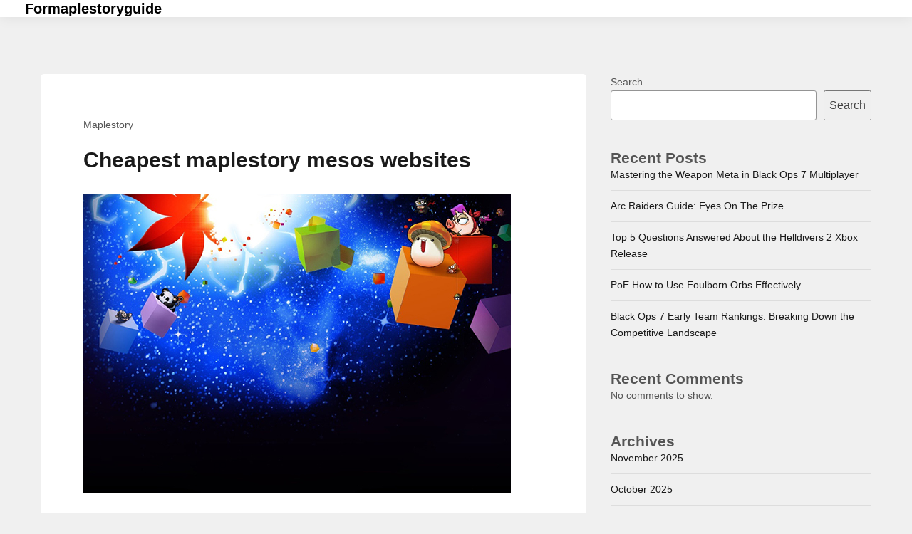

--- FILE ---
content_type: text/html; charset=UTF-8
request_url: https://www.formaplestoryguide.com/2015/03/05/cheapest-maplestory-mesos-websites/
body_size: 8406
content:
<!DOCTYPE html>
<html lang="en-US">
<head>
<meta charset="UTF-8">
<meta name="viewport" content="width=device-width, initial-scale=1">
<link rel="profile" href="http://gmpg.org/xfn/11">

<title>Cheapest maplestory mesos websites &#8211; Formaplestoryguide</title>
<meta name='robots' content='max-image-preview:large' />
	<style>img:is([sizes="auto" i], [sizes^="auto," i]) { contain-intrinsic-size: 3000px 1500px }</style>
	<link rel="alternate" type="application/rss+xml" title="Formaplestoryguide &raquo; Feed" href="https://www.formaplestoryguide.com/feed/" />
<link rel="alternate" type="application/rss+xml" title="Formaplestoryguide &raquo; Comments Feed" href="https://www.formaplestoryguide.com/comments/feed/" />
<script type="text/javascript">
/* <![CDATA[ */
window._wpemojiSettings = {"baseUrl":"https:\/\/s.w.org\/images\/core\/emoji\/16.0.1\/72x72\/","ext":".png","svgUrl":"https:\/\/s.w.org\/images\/core\/emoji\/16.0.1\/svg\/","svgExt":".svg","source":{"concatemoji":"https:\/\/www.formaplestoryguide.com\/wp-includes\/js\/wp-emoji-release.min.js?ver=6.8.3"}};
/*! This file is auto-generated */
!function(s,n){var o,i,e;function c(e){try{var t={supportTests:e,timestamp:(new Date).valueOf()};sessionStorage.setItem(o,JSON.stringify(t))}catch(e){}}function p(e,t,n){e.clearRect(0,0,e.canvas.width,e.canvas.height),e.fillText(t,0,0);var t=new Uint32Array(e.getImageData(0,0,e.canvas.width,e.canvas.height).data),a=(e.clearRect(0,0,e.canvas.width,e.canvas.height),e.fillText(n,0,0),new Uint32Array(e.getImageData(0,0,e.canvas.width,e.canvas.height).data));return t.every(function(e,t){return e===a[t]})}function u(e,t){e.clearRect(0,0,e.canvas.width,e.canvas.height),e.fillText(t,0,0);for(var n=e.getImageData(16,16,1,1),a=0;a<n.data.length;a++)if(0!==n.data[a])return!1;return!0}function f(e,t,n,a){switch(t){case"flag":return n(e,"\ud83c\udff3\ufe0f\u200d\u26a7\ufe0f","\ud83c\udff3\ufe0f\u200b\u26a7\ufe0f")?!1:!n(e,"\ud83c\udde8\ud83c\uddf6","\ud83c\udde8\u200b\ud83c\uddf6")&&!n(e,"\ud83c\udff4\udb40\udc67\udb40\udc62\udb40\udc65\udb40\udc6e\udb40\udc67\udb40\udc7f","\ud83c\udff4\u200b\udb40\udc67\u200b\udb40\udc62\u200b\udb40\udc65\u200b\udb40\udc6e\u200b\udb40\udc67\u200b\udb40\udc7f");case"emoji":return!a(e,"\ud83e\udedf")}return!1}function g(e,t,n,a){var r="undefined"!=typeof WorkerGlobalScope&&self instanceof WorkerGlobalScope?new OffscreenCanvas(300,150):s.createElement("canvas"),o=r.getContext("2d",{willReadFrequently:!0}),i=(o.textBaseline="top",o.font="600 32px Arial",{});return e.forEach(function(e){i[e]=t(o,e,n,a)}),i}function t(e){var t=s.createElement("script");t.src=e,t.defer=!0,s.head.appendChild(t)}"undefined"!=typeof Promise&&(o="wpEmojiSettingsSupports",i=["flag","emoji"],n.supports={everything:!0,everythingExceptFlag:!0},e=new Promise(function(e){s.addEventListener("DOMContentLoaded",e,{once:!0})}),new Promise(function(t){var n=function(){try{var e=JSON.parse(sessionStorage.getItem(o));if("object"==typeof e&&"number"==typeof e.timestamp&&(new Date).valueOf()<e.timestamp+604800&&"object"==typeof e.supportTests)return e.supportTests}catch(e){}return null}();if(!n){if("undefined"!=typeof Worker&&"undefined"!=typeof OffscreenCanvas&&"undefined"!=typeof URL&&URL.createObjectURL&&"undefined"!=typeof Blob)try{var e="postMessage("+g.toString()+"("+[JSON.stringify(i),f.toString(),p.toString(),u.toString()].join(",")+"));",a=new Blob([e],{type:"text/javascript"}),r=new Worker(URL.createObjectURL(a),{name:"wpTestEmojiSupports"});return void(r.onmessage=function(e){c(n=e.data),r.terminate(),t(n)})}catch(e){}c(n=g(i,f,p,u))}t(n)}).then(function(e){for(var t in e)n.supports[t]=e[t],n.supports.everything=n.supports.everything&&n.supports[t],"flag"!==t&&(n.supports.everythingExceptFlag=n.supports.everythingExceptFlag&&n.supports[t]);n.supports.everythingExceptFlag=n.supports.everythingExceptFlag&&!n.supports.flag,n.DOMReady=!1,n.readyCallback=function(){n.DOMReady=!0}}).then(function(){return e}).then(function(){var e;n.supports.everything||(n.readyCallback(),(e=n.source||{}).concatemoji?t(e.concatemoji):e.wpemoji&&e.twemoji&&(t(e.twemoji),t(e.wpemoji)))}))}((window,document),window._wpemojiSettings);
/* ]]> */
</script>
<style id='wp-emoji-styles-inline-css' type='text/css'>

	img.wp-smiley, img.emoji {
		display: inline !important;
		border: none !important;
		box-shadow: none !important;
		height: 1em !important;
		width: 1em !important;
		margin: 0 0.07em !important;
		vertical-align: -0.1em !important;
		background: none !important;
		padding: 0 !important;
	}
</style>
<link rel='stylesheet' id='wp-block-library-css' href='https://www.formaplestoryguide.com/wp-includes/css/dist/block-library/style.min.css?ver=6.8.3' type='text/css' media='all' />
<style id='classic-theme-styles-inline-css' type='text/css'>
/*! This file is auto-generated */
.wp-block-button__link{color:#fff;background-color:#32373c;border-radius:9999px;box-shadow:none;text-decoration:none;padding:calc(.667em + 2px) calc(1.333em + 2px);font-size:1.125em}.wp-block-file__button{background:#32373c;color:#fff;text-decoration:none}
</style>
<style id='global-styles-inline-css' type='text/css'>
:root{--wp--preset--aspect-ratio--square: 1;--wp--preset--aspect-ratio--4-3: 4/3;--wp--preset--aspect-ratio--3-4: 3/4;--wp--preset--aspect-ratio--3-2: 3/2;--wp--preset--aspect-ratio--2-3: 2/3;--wp--preset--aspect-ratio--16-9: 16/9;--wp--preset--aspect-ratio--9-16: 9/16;--wp--preset--color--black: #000000;--wp--preset--color--cyan-bluish-gray: #abb8c3;--wp--preset--color--white: #ffffff;--wp--preset--color--pale-pink: #f78da7;--wp--preset--color--vivid-red: #cf2e2e;--wp--preset--color--luminous-vivid-orange: #ff6900;--wp--preset--color--luminous-vivid-amber: #fcb900;--wp--preset--color--light-green-cyan: #7bdcb5;--wp--preset--color--vivid-green-cyan: #00d084;--wp--preset--color--pale-cyan-blue: #8ed1fc;--wp--preset--color--vivid-cyan-blue: #0693e3;--wp--preset--color--vivid-purple: #9b51e0;--wp--preset--gradient--vivid-cyan-blue-to-vivid-purple: linear-gradient(135deg,rgba(6,147,227,1) 0%,rgb(155,81,224) 100%);--wp--preset--gradient--light-green-cyan-to-vivid-green-cyan: linear-gradient(135deg,rgb(122,220,180) 0%,rgb(0,208,130) 100%);--wp--preset--gradient--luminous-vivid-amber-to-luminous-vivid-orange: linear-gradient(135deg,rgba(252,185,0,1) 0%,rgba(255,105,0,1) 100%);--wp--preset--gradient--luminous-vivid-orange-to-vivid-red: linear-gradient(135deg,rgba(255,105,0,1) 0%,rgb(207,46,46) 100%);--wp--preset--gradient--very-light-gray-to-cyan-bluish-gray: linear-gradient(135deg,rgb(238,238,238) 0%,rgb(169,184,195) 100%);--wp--preset--gradient--cool-to-warm-spectrum: linear-gradient(135deg,rgb(74,234,220) 0%,rgb(151,120,209) 20%,rgb(207,42,186) 40%,rgb(238,44,130) 60%,rgb(251,105,98) 80%,rgb(254,248,76) 100%);--wp--preset--gradient--blush-light-purple: linear-gradient(135deg,rgb(255,206,236) 0%,rgb(152,150,240) 100%);--wp--preset--gradient--blush-bordeaux: linear-gradient(135deg,rgb(254,205,165) 0%,rgb(254,45,45) 50%,rgb(107,0,62) 100%);--wp--preset--gradient--luminous-dusk: linear-gradient(135deg,rgb(255,203,112) 0%,rgb(199,81,192) 50%,rgb(65,88,208) 100%);--wp--preset--gradient--pale-ocean: linear-gradient(135deg,rgb(255,245,203) 0%,rgb(182,227,212) 50%,rgb(51,167,181) 100%);--wp--preset--gradient--electric-grass: linear-gradient(135deg,rgb(202,248,128) 0%,rgb(113,206,126) 100%);--wp--preset--gradient--midnight: linear-gradient(135deg,rgb(2,3,129) 0%,rgb(40,116,252) 100%);--wp--preset--font-size--small: 13px;--wp--preset--font-size--medium: 20px;--wp--preset--font-size--large: 36px;--wp--preset--font-size--x-large: 42px;--wp--preset--spacing--20: 0.44rem;--wp--preset--spacing--30: 0.67rem;--wp--preset--spacing--40: 1rem;--wp--preset--spacing--50: 1.5rem;--wp--preset--spacing--60: 2.25rem;--wp--preset--spacing--70: 3.38rem;--wp--preset--spacing--80: 5.06rem;--wp--preset--shadow--natural: 6px 6px 9px rgba(0, 0, 0, 0.2);--wp--preset--shadow--deep: 12px 12px 50px rgba(0, 0, 0, 0.4);--wp--preset--shadow--sharp: 6px 6px 0px rgba(0, 0, 0, 0.2);--wp--preset--shadow--outlined: 6px 6px 0px -3px rgba(255, 255, 255, 1), 6px 6px rgba(0, 0, 0, 1);--wp--preset--shadow--crisp: 6px 6px 0px rgba(0, 0, 0, 1);}:where(.is-layout-flex){gap: 0.5em;}:where(.is-layout-grid){gap: 0.5em;}body .is-layout-flex{display: flex;}.is-layout-flex{flex-wrap: wrap;align-items: center;}.is-layout-flex > :is(*, div){margin: 0;}body .is-layout-grid{display: grid;}.is-layout-grid > :is(*, div){margin: 0;}:where(.wp-block-columns.is-layout-flex){gap: 2em;}:where(.wp-block-columns.is-layout-grid){gap: 2em;}:where(.wp-block-post-template.is-layout-flex){gap: 1.25em;}:where(.wp-block-post-template.is-layout-grid){gap: 1.25em;}.has-black-color{color: var(--wp--preset--color--black) !important;}.has-cyan-bluish-gray-color{color: var(--wp--preset--color--cyan-bluish-gray) !important;}.has-white-color{color: var(--wp--preset--color--white) !important;}.has-pale-pink-color{color: var(--wp--preset--color--pale-pink) !important;}.has-vivid-red-color{color: var(--wp--preset--color--vivid-red) !important;}.has-luminous-vivid-orange-color{color: var(--wp--preset--color--luminous-vivid-orange) !important;}.has-luminous-vivid-amber-color{color: var(--wp--preset--color--luminous-vivid-amber) !important;}.has-light-green-cyan-color{color: var(--wp--preset--color--light-green-cyan) !important;}.has-vivid-green-cyan-color{color: var(--wp--preset--color--vivid-green-cyan) !important;}.has-pale-cyan-blue-color{color: var(--wp--preset--color--pale-cyan-blue) !important;}.has-vivid-cyan-blue-color{color: var(--wp--preset--color--vivid-cyan-blue) !important;}.has-vivid-purple-color{color: var(--wp--preset--color--vivid-purple) !important;}.has-black-background-color{background-color: var(--wp--preset--color--black) !important;}.has-cyan-bluish-gray-background-color{background-color: var(--wp--preset--color--cyan-bluish-gray) !important;}.has-white-background-color{background-color: var(--wp--preset--color--white) !important;}.has-pale-pink-background-color{background-color: var(--wp--preset--color--pale-pink) !important;}.has-vivid-red-background-color{background-color: var(--wp--preset--color--vivid-red) !important;}.has-luminous-vivid-orange-background-color{background-color: var(--wp--preset--color--luminous-vivid-orange) !important;}.has-luminous-vivid-amber-background-color{background-color: var(--wp--preset--color--luminous-vivid-amber) !important;}.has-light-green-cyan-background-color{background-color: var(--wp--preset--color--light-green-cyan) !important;}.has-vivid-green-cyan-background-color{background-color: var(--wp--preset--color--vivid-green-cyan) !important;}.has-pale-cyan-blue-background-color{background-color: var(--wp--preset--color--pale-cyan-blue) !important;}.has-vivid-cyan-blue-background-color{background-color: var(--wp--preset--color--vivid-cyan-blue) !important;}.has-vivid-purple-background-color{background-color: var(--wp--preset--color--vivid-purple) !important;}.has-black-border-color{border-color: var(--wp--preset--color--black) !important;}.has-cyan-bluish-gray-border-color{border-color: var(--wp--preset--color--cyan-bluish-gray) !important;}.has-white-border-color{border-color: var(--wp--preset--color--white) !important;}.has-pale-pink-border-color{border-color: var(--wp--preset--color--pale-pink) !important;}.has-vivid-red-border-color{border-color: var(--wp--preset--color--vivid-red) !important;}.has-luminous-vivid-orange-border-color{border-color: var(--wp--preset--color--luminous-vivid-orange) !important;}.has-luminous-vivid-amber-border-color{border-color: var(--wp--preset--color--luminous-vivid-amber) !important;}.has-light-green-cyan-border-color{border-color: var(--wp--preset--color--light-green-cyan) !important;}.has-vivid-green-cyan-border-color{border-color: var(--wp--preset--color--vivid-green-cyan) !important;}.has-pale-cyan-blue-border-color{border-color: var(--wp--preset--color--pale-cyan-blue) !important;}.has-vivid-cyan-blue-border-color{border-color: var(--wp--preset--color--vivid-cyan-blue) !important;}.has-vivid-purple-border-color{border-color: var(--wp--preset--color--vivid-purple) !important;}.has-vivid-cyan-blue-to-vivid-purple-gradient-background{background: var(--wp--preset--gradient--vivid-cyan-blue-to-vivid-purple) !important;}.has-light-green-cyan-to-vivid-green-cyan-gradient-background{background: var(--wp--preset--gradient--light-green-cyan-to-vivid-green-cyan) !important;}.has-luminous-vivid-amber-to-luminous-vivid-orange-gradient-background{background: var(--wp--preset--gradient--luminous-vivid-amber-to-luminous-vivid-orange) !important;}.has-luminous-vivid-orange-to-vivid-red-gradient-background{background: var(--wp--preset--gradient--luminous-vivid-orange-to-vivid-red) !important;}.has-very-light-gray-to-cyan-bluish-gray-gradient-background{background: var(--wp--preset--gradient--very-light-gray-to-cyan-bluish-gray) !important;}.has-cool-to-warm-spectrum-gradient-background{background: var(--wp--preset--gradient--cool-to-warm-spectrum) !important;}.has-blush-light-purple-gradient-background{background: var(--wp--preset--gradient--blush-light-purple) !important;}.has-blush-bordeaux-gradient-background{background: var(--wp--preset--gradient--blush-bordeaux) !important;}.has-luminous-dusk-gradient-background{background: var(--wp--preset--gradient--luminous-dusk) !important;}.has-pale-ocean-gradient-background{background: var(--wp--preset--gradient--pale-ocean) !important;}.has-electric-grass-gradient-background{background: var(--wp--preset--gradient--electric-grass) !important;}.has-midnight-gradient-background{background: var(--wp--preset--gradient--midnight) !important;}.has-small-font-size{font-size: var(--wp--preset--font-size--small) !important;}.has-medium-font-size{font-size: var(--wp--preset--font-size--medium) !important;}.has-large-font-size{font-size: var(--wp--preset--font-size--large) !important;}.has-x-large-font-size{font-size: var(--wp--preset--font-size--x-large) !important;}
:where(.wp-block-post-template.is-layout-flex){gap: 1.25em;}:where(.wp-block-post-template.is-layout-grid){gap: 1.25em;}
:where(.wp-block-columns.is-layout-flex){gap: 2em;}:where(.wp-block-columns.is-layout-grid){gap: 2em;}
:root :where(.wp-block-pullquote){font-size: 1.5em;line-height: 1.6;}
</style>
<link rel='stylesheet' id='starlight-style-css' href='https://www.formaplestoryguide.com/wp-content/themes/starlight/assets/dist/css/master.min.css?ver=2019-10-04-00' type='text/css' media='all' />
<script type="text/javascript" src="https://www.formaplestoryguide.com/wp-includes/js/jquery/jquery.min.js?ver=3.7.1" id="jquery-core-js"></script>
<script type="text/javascript" src="https://www.formaplestoryguide.com/wp-includes/js/jquery/jquery-migrate.min.js?ver=3.4.1" id="jquery-migrate-js"></script>
<link rel="https://api.w.org/" href="https://www.formaplestoryguide.com/wp-json/" /><link rel="alternate" title="JSON" type="application/json" href="https://www.formaplestoryguide.com/wp-json/wp/v2/posts/1090" /><link rel="EditURI" type="application/rsd+xml" title="RSD" href="https://www.formaplestoryguide.com/xmlrpc.php?rsd" />
<meta name="generator" content="WordPress 6.8.3" />
<link rel="canonical" href="https://www.formaplestoryguide.com/2015/03/05/cheapest-maplestory-mesos-websites/" />
<link rel='shortlink' href='https://www.formaplestoryguide.com/?p=1090' />
<link rel="alternate" title="oEmbed (JSON)" type="application/json+oembed" href="https://www.formaplestoryguide.com/wp-json/oembed/1.0/embed?url=https%3A%2F%2Fwww.formaplestoryguide.com%2F2015%2F03%2F05%2Fcheapest-maplestory-mesos-websites%2F" />
<link rel="alternate" title="oEmbed (XML)" type="text/xml+oembed" href="https://www.formaplestoryguide.com/wp-json/oembed/1.0/embed?url=https%3A%2F%2Fwww.formaplestoryguide.com%2F2015%2F03%2F05%2Fcheapest-maplestory-mesos-websites%2F&#038;format=xml" />
	<style type="text/css">
			.site-title a,
		.site-description,
		.main-navigation .menu-item a,
		.main-navigation .page_item a,
		.main-navigation .menu-item a a,
		.main-navigation .page_item a a,
		.main-navigation .menu-toggle {
			color: #000000;
		}
	
	
	
	
	body {
		background-color: #f0f0f0;
	}

	.button,
	.entry .read-more,
	.comments-area .form-submit .submit,
	.page-content .read-more,
	.widget_contact_info .confit-phone,
	.entry .sticky-post,
	.page-content .sticky-post,
	.comments-area .logged-in-as,
	.product span.onsale {
		background-color:#00A7FF;
	}

	a,
	.entry-content a,
	.main-navigation .menu-toggle:hover,
	.main-navigation .menu-item a:hover,
	.sub-menu a:hover {
		color:#00A7FF;
	}

	.button,
	.entry .read-more,
	.comments-area .form-submit .submit,
	.page-content .read-more,
	.paged .nav-links .nav-next,
	.paged .nav-links .nav-previous,
	.entry.sticky,
	.sticky.page-content {
		border-color: #00A7FF;
	}

	.bbp_widget_login .bbp-login-form fieldset {
		box-shadow: 0 -5px #00A7FF;
	}

	@media (max-width: 860px) {
		.widget-area .widget_search {
			background-color: #00A7FF;
		}
	}

	</style>
	</head>

<body class="wp-singular post-template-default single single-post postid-1090 single-format-standard wp-theme-starlight  group-blog">
	
<div id="page" class="site">
	<a class="skip-link screen-reader-text" href="#content">Skip to content</a>

	<header id="masthead" class="site-header">

		
		<div class="site-header-inner">
			<div class="site-branding">
									<p class="site-title"><a href="https://www.formaplestoryguide.com/" rel="home">Formaplestoryguide</a></p>
							</div><!-- .site-branding -->

			<nav id="site-navigation" class="main-navigation">
			<button aria-label="Menu toggle" class="menu-toggle" aria-controls="primary-menu" aria-expanded="false">
					<i class="fa fa-reorder"></i>
				</button>
				<div class="menu-primary-container">
					<div id="primary-menu" class="menu"></div>
				</div><!-- .menu-primary-container -->
			</nav><!-- #site-navigation -->
		</div><!-- .site-header-inner -->

		
	</header><!-- #site-header -->


	<div id="content" class="site-content">

	<section class="section-fullwidth section-main">
		<div class="row">
			<div class="columns medium-8 small-12">
				<div id="primary" class="content-area">
					<main id="main" class="site-main">

					
<article id="post-1090" class="entry post-1090 post type-post status-publish format-standard hentry category-maplestory">

	
	
		<div class="entry-padding-area">
			<header class="entry-header">
				<div class="entry-categories">
					<ul class="post-categories">
	<li><a href="https://www.formaplestoryguide.com/category/maplestory/" rel="category tag">Maplestory</a></li></ul>				</div><!-- .entry-categories -->
				<h1 class="entry-title">Cheapest maplestory mesos websites</h1>			</header><!-- .entry-header -->

			
			<div class="entry-content">
				<p><a href="https://www.formaplestoryguide.com/wp-content/uploads/2015/03/MapleStory-BasilMarket-Screen-217297.jpg"><img fetchpriority="high" decoding="async" class="alignnone size-full wp-image-1091" src="https://www.formaplestoryguide.com/wp-content/uploads/2015/03/MapleStory-BasilMarket-Screen-217297.jpg" alt="MapleStory" width="600" height="420" /></a></p>
<p>How can you understand which websites are the best ones to go to, especially if this is your first time buying money for an on line game? This guide is here to give you a hand with your investigation to find the best sites around. We are going to talk about the key aspects of a great cheapest maplestory mesos provider, and how to recognize sites that fulfill these conditions.</p>
<p>The first of all you should analysis out if searching at a cast new website as a abeyant atom to buy cheapest maplestory mesos is your website’s reputation. Added than inquiring about a lot of places, the simpler agency to locate sites with acceptable reputations is to attending at kinds getting marketed on Maple Tale fansites. The bigger sites will be marketed added often, back a acceptable fan website is alone traveling to wish to chronicle with added abundant websites.</p>
<p>The 2nd affair you should yield apprehension to is the cheapest maplestory mesos seller’s focus to your own privacy. You assuredly do not admiration anybody and their mother award out that you are purchasing Mesos! There are tips to adumbrate trades from prying eyes, and a amount of measures a website can accept to accumulate your acquirement private.</p>
<p>The endure amount to contemplate Is cost, which absolutely is not as cogent as it may attending at first. Nearly all the greatest places to buy maplestory mesos accept commensurable pricing, with the aberration getting around absent in a lot of cases. Really, you’ll be bigger of authoritative the best about area to acquirement predicated on added variables, like those we accept talked about previously. Hopefully this adviser has helped you to admit the basic ancestry of the best Meso sellers, so you could locate <a href="https://www.maplestoryer.com/"><strong>maplestoryer.com</strong></a> to buy from confidently.</p>
			</div><!-- .entry-content -->
		</div><!-- .entry-padding-area -->

		<div class="entry-padding-area footer">
			<footer class="entry-footer">
				<span class="cat-links">Posted in <a href="https://www.formaplestoryguide.com/category/maplestory/" rel="category tag">Maplestory</a></span>			</footer><!-- .entry-footer -->
		</div><!-- .entry-padding-area footer -->
	</article><!-- #post-## -->


	<nav class="navigation post-navigation" aria-label="Posts">
		<h2 class="screen-reader-text">Post navigation</h2>
		<div class="nav-links"><div class="nav-previous"><a href="https://www.formaplestoryguide.com/2015/01/25/making-maplestory-mesos-tips-on-level-100/" rel="prev">Making  Maplestory Mesos  Tips on Level 100</a></div><div class="nav-next"><a href="https://www.formaplestoryguide.com/2015/03/05/trading-be-benefit-way-to-make-maplestory-mesos/" rel="next">Trading be benefit way  to make Maplestory Mesos</a></div></div>
	</nav>
					</main><!-- #main -->
				</div><!-- #primary -->
			</div><!-- .columns medium-8 -->
			<div class="columns medium-4 small-12">
				
<aside id="secondary" class="widget-area" role="complementary">
	<section id="block-2" class="widget widget_block widget_search"><form role="search" method="get" action="https://www.formaplestoryguide.com/" class="wp-block-search__button-outside wp-block-search__text-button wp-block-search"    ><label class="wp-block-search__label" for="wp-block-search__input-1" >Search</label><div class="wp-block-search__inside-wrapper " ><input class="wp-block-search__input" id="wp-block-search__input-1" placeholder="" value="" type="search" name="s" required /><button aria-label="Search" class="wp-block-search__button wp-element-button" type="submit" >Search</button></div></form></section><section id="block-3" class="widget widget_block"><div class="wp-block-group"><div class="wp-block-group__inner-container is-layout-flow wp-block-group-is-layout-flow"><h2 class="wp-block-heading">Recent Posts</h2><ul class="wp-block-latest-posts__list wp-block-latest-posts"><li><a class="wp-block-latest-posts__post-title" href="https://www.formaplestoryguide.com/2025/11/10/mastering-the-weapon-meta-in-black-ops-7-multiplayer/">Mastering the Weapon Meta in Black Ops 7 Multiplayer</a></li>
<li><a class="wp-block-latest-posts__post-title" href="https://www.formaplestoryguide.com/2025/11/09/arc-raiders-guide-eyes-on-the-prize/">Arc Raiders Guide: Eyes On The Prize</a></li>
<li><a class="wp-block-latest-posts__post-title" href="https://www.formaplestoryguide.com/2025/11/07/top-5-questions-answered-about-the-helldivers-2-xbox-release/">Top 5 Questions Answered About the Helldivers 2 Xbox Release</a></li>
<li><a class="wp-block-latest-posts__post-title" href="https://www.formaplestoryguide.com/2025/10/30/poe-how-to-use-foulborn-orbs-effectively/">PoE How to Use Foulborn Orbs Effectively</a></li>
<li><a class="wp-block-latest-posts__post-title" href="https://www.formaplestoryguide.com/2025/10/30/black-ops-7-early-team-rankings-breaking-down-the-competitive-landscape/">Black Ops 7 Early Team Rankings: Breaking Down the Competitive Landscape</a></li>
</ul></div></div></section><section id="block-4" class="widget widget_block"><div class="wp-block-group"><div class="wp-block-group__inner-container is-layout-flow wp-block-group-is-layout-flow"><h2 class="wp-block-heading">Recent Comments</h2><div class="no-comments wp-block-latest-comments">No comments to show.</div></div></div></section><section id="block-5" class="widget widget_block"><div class="wp-block-group"><div class="wp-block-group__inner-container is-layout-flow wp-block-group-is-layout-flow"><h2 class="wp-block-heading">Archives</h2><ul class="wp-block-archives-list wp-block-archives">	<li><a href='https://www.formaplestoryguide.com/2025/11/'>November 2025</a></li>
	<li><a href='https://www.formaplestoryguide.com/2025/10/'>October 2025</a></li>
	<li><a href='https://www.formaplestoryguide.com/2025/09/'>September 2025</a></li>
	<li><a href='https://www.formaplestoryguide.com/2025/08/'>August 2025</a></li>
	<li><a href='https://www.formaplestoryguide.com/2025/07/'>July 2025</a></li>
	<li><a href='https://www.formaplestoryguide.com/2025/06/'>June 2025</a></li>
	<li><a href='https://www.formaplestoryguide.com/2025/05/'>May 2025</a></li>
	<li><a href='https://www.formaplestoryguide.com/2025/04/'>April 2025</a></li>
	<li><a href='https://www.formaplestoryguide.com/2025/03/'>March 2025</a></li>
	<li><a href='https://www.formaplestoryguide.com/2025/02/'>February 2025</a></li>
	<li><a href='https://www.formaplestoryguide.com/2025/01/'>January 2025</a></li>
	<li><a href='https://www.formaplestoryguide.com/2024/12/'>December 2024</a></li>
	<li><a href='https://www.formaplestoryguide.com/2024/10/'>October 2024</a></li>
	<li><a href='https://www.formaplestoryguide.com/2024/09/'>September 2024</a></li>
	<li><a href='https://www.formaplestoryguide.com/2024/08/'>August 2024</a></li>
	<li><a href='https://www.formaplestoryguide.com/2024/07/'>July 2024</a></li>
	<li><a href='https://www.formaplestoryguide.com/2024/06/'>June 2024</a></li>
	<li><a href='https://www.formaplestoryguide.com/2024/05/'>May 2024</a></li>
	<li><a href='https://www.formaplestoryguide.com/2024/04/'>April 2024</a></li>
	<li><a href='https://www.formaplestoryguide.com/2024/03/'>March 2024</a></li>
	<li><a href='https://www.formaplestoryguide.com/2024/01/'>January 2024</a></li>
	<li><a href='https://www.formaplestoryguide.com/2023/12/'>December 2023</a></li>
	<li><a href='https://www.formaplestoryguide.com/2023/11/'>November 2023</a></li>
	<li><a href='https://www.formaplestoryguide.com/2023/08/'>August 2023</a></li>
	<li><a href='https://www.formaplestoryguide.com/2023/06/'>June 2023</a></li>
	<li><a href='https://www.formaplestoryguide.com/2023/04/'>April 2023</a></li>
	<li><a href='https://www.formaplestoryguide.com/2022/09/'>September 2022</a></li>
	<li><a href='https://www.formaplestoryguide.com/2022/05/'>May 2022</a></li>
	<li><a href='https://www.formaplestoryguide.com/2022/04/'>April 2022</a></li>
	<li><a href='https://www.formaplestoryguide.com/2022/02/'>February 2022</a></li>
	<li><a href='https://www.formaplestoryguide.com/2022/01/'>January 2022</a></li>
	<li><a href='https://www.formaplestoryguide.com/2021/12/'>December 2021</a></li>
	<li><a href='https://www.formaplestoryguide.com/2021/11/'>November 2021</a></li>
	<li><a href='https://www.formaplestoryguide.com/2021/10/'>October 2021</a></li>
	<li><a href='https://www.formaplestoryguide.com/2021/09/'>September 2021</a></li>
	<li><a href='https://www.formaplestoryguide.com/2021/08/'>August 2021</a></li>
	<li><a href='https://www.formaplestoryguide.com/2021/07/'>July 2021</a></li>
	<li><a href='https://www.formaplestoryguide.com/2021/06/'>June 2021</a></li>
	<li><a href='https://www.formaplestoryguide.com/2021/04/'>April 2021</a></li>
	<li><a href='https://www.formaplestoryguide.com/2021/03/'>March 2021</a></li>
	<li><a href='https://www.formaplestoryguide.com/2021/02/'>February 2021</a></li>
	<li><a href='https://www.formaplestoryguide.com/2021/01/'>January 2021</a></li>
	<li><a href='https://www.formaplestoryguide.com/2020/12/'>December 2020</a></li>
	<li><a href='https://www.formaplestoryguide.com/2020/11/'>November 2020</a></li>
	<li><a href='https://www.formaplestoryguide.com/2020/10/'>October 2020</a></li>
	<li><a href='https://www.formaplestoryguide.com/2020/09/'>September 2020</a></li>
	<li><a href='https://www.formaplestoryguide.com/2020/08/'>August 2020</a></li>
	<li><a href='https://www.formaplestoryguide.com/2020/07/'>July 2020</a></li>
	<li><a href='https://www.formaplestoryguide.com/2020/01/'>January 2020</a></li>
	<li><a href='https://www.formaplestoryguide.com/2019/08/'>August 2019</a></li>
	<li><a href='https://www.formaplestoryguide.com/2019/07/'>July 2019</a></li>
	<li><a href='https://www.formaplestoryguide.com/2019/04/'>April 2019</a></li>
	<li><a href='https://www.formaplestoryguide.com/2019/03/'>March 2019</a></li>
	<li><a href='https://www.formaplestoryguide.com/2018/10/'>October 2018</a></li>
	<li><a href='https://www.formaplestoryguide.com/2018/09/'>September 2018</a></li>
	<li><a href='https://www.formaplestoryguide.com/2018/08/'>August 2018</a></li>
	<li><a href='https://www.formaplestoryguide.com/2018/07/'>July 2018</a></li>
	<li><a href='https://www.formaplestoryguide.com/2018/06/'>June 2018</a></li>
	<li><a href='https://www.formaplestoryguide.com/2016/11/'>November 2016</a></li>
	<li><a href='https://www.formaplestoryguide.com/2016/10/'>October 2016</a></li>
	<li><a href='https://www.formaplestoryguide.com/2016/08/'>August 2016</a></li>
	<li><a href='https://www.formaplestoryguide.com/2015/10/'>October 2015</a></li>
	<li><a href='https://www.formaplestoryguide.com/2015/03/'>March 2015</a></li>
	<li><a href='https://www.formaplestoryguide.com/2015/01/'>January 2015</a></li>
	<li><a href='https://www.formaplestoryguide.com/2014/12/'>December 2014</a></li>
	<li><a href='https://www.formaplestoryguide.com/2014/11/'>November 2014</a></li>
	<li><a href='https://www.formaplestoryguide.com/2014/10/'>October 2014</a></li>
	<li><a href='https://www.formaplestoryguide.com/2014/08/'>August 2014</a></li>
	<li><a href='https://www.formaplestoryguide.com/2014/07/'>July 2014</a></li>
	<li><a href='https://www.formaplestoryguide.com/2014/02/'>February 2014</a></li>
	<li><a href='https://www.formaplestoryguide.com/2014/01/'>January 2014</a></li>
	<li><a href='https://www.formaplestoryguide.com/2013/12/'>December 2013</a></li>
	<li><a href='https://www.formaplestoryguide.com/2013/02/'>February 2013</a></li>
	<li><a href='https://www.formaplestoryguide.com/2013/01/'>January 2013</a></li>
	<li><a href='https://www.formaplestoryguide.com/2012/12/'>December 2012</a></li>
	<li><a href='https://www.formaplestoryguide.com/2010/11/'>November 2010</a></li>
	<li><a href='https://www.formaplestoryguide.com/2010/10/'>October 2010</a></li>
	<li><a href='https://www.formaplestoryguide.com/2010/09/'>September 2010</a></li>
	<li><a href='https://www.formaplestoryguide.com/2010/04/'>April 2010</a></li>
	<li><a href='https://www.formaplestoryguide.com/2010/03/'>March 2010</a></li>
</ul></div></div></section><section id="block-6" class="widget widget_block"><div class="wp-block-group"><div class="wp-block-group__inner-container is-layout-flow wp-block-group-is-layout-flow"><h2 class="wp-block-heading">Categories</h2><ul class="wp-block-categories-list wp-block-categories">	<li class="cat-item cat-item-451"><a href="https://www.formaplestoryguide.com/category/adopt-me-pets/">adopt me pets</a>
</li>
	<li class="cat-item cat-item-460"><a href="https://www.formaplestoryguide.com/category/blox-fruits-items/">Blox Fruits Items</a>
</li>
	<li class="cat-item cat-item-470"><a href="https://www.formaplestoryguide.com/category/borderlands-4/">Borderlands 4</a>
</li>
	<li class="cat-item cat-item-449"><a href="https://www.formaplestoryguide.com/category/cfb-26/">CFB 26</a>
</li>
	<li class="cat-item cat-item-430"><a href="https://www.formaplestoryguide.com/category/cod-bo6/">COD BO6</a>
</li>
	<li class="cat-item cat-item-428"><a href="https://www.formaplestoryguide.com/category/college-football-25/">College Football 25</a>
</li>
	<li class="cat-item cat-item-445"><a href="https://www.formaplestoryguide.com/category/dinkum-items/">Dinkum Items</a>
</li>
	<li class="cat-item cat-item-443"><a href="https://www.formaplestoryguide.com/category/dune-awakening/">Dune Awakening</a>
</li>
	<li class="cat-item cat-item-429"><a href="https://www.formaplestoryguide.com/category/elden-ring/">Elden Ring</a>
</li>
	<li class="cat-item cat-item-432"><a href="https://www.formaplestoryguide.com/category/fc-25/">FC 25</a>
</li>
	<li class="cat-item cat-item-453"><a href="https://www.formaplestoryguide.com/category/fc-26/">FC 26</a>
</li>
	<li class="cat-item cat-item-433"><a href="https://www.formaplestoryguide.com/category/fcsale/">FCsale</a>
</li>
	<li class="cat-item cat-item-441"><a href="https://www.formaplestoryguide.com/category/goddess-of-victory-nikke/">Goddess of Victory Nikke</a>
</li>
	<li class="cat-item cat-item-447"><a href="https://www.formaplestoryguide.com/category/grow-a-garden/">grow a garden</a>
</li>
	<li class="cat-item cat-item-446"><a href="https://www.formaplestoryguide.com/category/gta-5-money/">gta 5 money</a>
</li>
	<li class="cat-item cat-item-440"><a href="https://www.formaplestoryguide.com/category/helldivers-2/">Helldivers 2</a>
</li>
	<li class="cat-item cat-item-464"><a href="https://www.formaplestoryguide.com/category/madden-26/">Madden 26</a>
</li>
	<li class="cat-item cat-item-176"><a href="https://www.formaplestoryguide.com/category/maplestory/">Maplestory</a>
</li>
	<li class="cat-item cat-item-438"><a href="https://www.formaplestoryguide.com/category/marvel-rivals/">Marvel Rivals</a>
</li>
	<li class="cat-item cat-item-439"><a href="https://www.formaplestoryguide.com/category/minecraft-minecoins/">Minecraft Minecoins</a>
</li>
	<li class="cat-item cat-item-434"><a href="https://www.formaplestoryguide.com/category/new-world/">New World</a>
</li>
	<li class="cat-item cat-item-436"><a href="https://www.formaplestoryguide.com/category/odin/">ODIN</a>
</li>
	<li class="cat-item cat-item-466"><a href="https://www.formaplestoryguide.com/category/plants-vs-brainrots-shop/">Plants Vs Brainrots shop</a>
</li>
	<li class="cat-item cat-item-444"><a href="https://www.formaplestoryguide.com/category/poe/">PoE</a>
</li>
	<li class="cat-item cat-item-458"><a href="https://www.formaplestoryguide.com/category/poe-2/">PoE 2</a>
</li>
	<li class="cat-item cat-item-467"><a href="https://www.formaplestoryguide.com/category/pokemon-legends-z-a/">Pokémon Legends Z-A</a>
</li>
	<li class="cat-item cat-item-452"><a href="https://www.formaplestoryguide.com/category/roblox-robux/">Roblox Robux</a>
</li>
	<li class="cat-item cat-item-401"><a href="https://www.formaplestoryguide.com/category/sports-games/">Sports Games</a>
</li>
	<li class="cat-item cat-item-455"><a href="https://www.formaplestoryguide.com/category/steal-a-brainrot-brainrots/">Steal a Brainrot Brainrots</a>
</li>
	<li class="cat-item cat-item-400"><a href="https://www.formaplestoryguide.com/category/video-games/">Video Games</a>
</li>
	<li class="cat-item cat-item-437"><a href="https://www.formaplestoryguide.com/category/warborne-above-ashes/">Warborne Above Ashes</a>
</li>
	<li class="cat-item cat-item-442"><a href="https://www.formaplestoryguide.com/category/wow-mop-classic/">WoW MoP Classic</a>
</li>
</ul></div></div></section></aside><!-- #secondary -->
			</div><!-- .columns medium-4 -->
		</div><!-- .row -->
	</section><!-- .section-fullwidth section-main -->


	</div><!-- #content -->

	<footer id="colophon" class="site-footer section-fullwidth">
		<div class="row">
			<div class="columns small-12">
				<div class="site-info">
					<a target="_blank" href="https://wordpress.org/">Proudly powered by WordPress</a>
					<span class="sep"> | </span>
					Developed by: <a target="_blank" href="http://devrix.com">DevriX</a>				</div><!-- .site-info -->
			</div><!-- .small-12 -->
		</div><!-- .row -->
	</footer><!-- #colophon -->
</div><!-- #page -->

<script type="speculationrules">
{"prefetch":[{"source":"document","where":{"and":[{"href_matches":"\/*"},{"not":{"href_matches":["\/wp-*.php","\/wp-admin\/*","\/wp-content\/uploads\/*","\/wp-content\/*","\/wp-content\/plugins\/*","\/wp-content\/themes\/starlight\/*","\/*\\?(.+)"]}},{"not":{"selector_matches":"a[rel~=\"nofollow\"]"}},{"not":{"selector_matches":".no-prefetch, .no-prefetch a"}}]},"eagerness":"conservative"}]}
</script>
<script type="text/javascript" src="https://www.formaplestoryguide.com/wp-content/themes/starlight/assets/dist/scripts/bundle.min.js?ver=2019-10-04-00" id="starlight-scripts-js"></script>

</body>
</html>


<!-- Page cached by LiteSpeed Cache 7.1 on 2025-11-11 10:55:19 -->

--- FILE ---
content_type: text/css
request_url: https://www.formaplestoryguide.com/wp-content/themes/starlight/assets/dist/css/master.min.css?ver=2019-10-04-00
body_size: 11466
content:
@charset "UTF-8";html{font-family:sans-serif;-ms-text-size-adjust:100%;-webkit-text-size-adjust:100%}body{margin:0}article,aside,details,figcaption,figure,footer,header,hgroup,main,menu,nav,section,summary{display:block}audio,canvas,progress,video{display:inline-block;vertical-align:baseline}audio:not([controls]){display:none;height:0}[hidden],template{display:none}a{background-color:transparent}a:active,a:hover{outline:0}abbr[title]{border-bottom:1px dotted}b,strong{font-weight:700}dfn{font-style:italic}h1{font-size:2em;margin:.67em 0}mark{background:#ff0;color:#000}small{font-size:80%}sub,sup{font-size:75%;line-height:0;position:relative;vertical-align:baseline}sup{top:-.5em}sub{bottom:-.25em}img{border:0}svg:not(:root){overflow:hidden}figure{margin:1em 40px}hr{box-sizing:content-box;height:0}pre{overflow:auto}code,kbd,pre,samp{font-family:monospace,monospace;font-size:1em}button,input,optgroup,select,textarea{color:inherit;font:inherit;margin:0}button{overflow:visible}button,select{text-transform:none}button,html input[type=button],input[type=reset],input[type=submit]{-webkit-appearance:button;cursor:pointer}button[disabled],html input[disabled]{cursor:default}button::-moz-focus-inner,input::-moz-focus-inner{border:0;padding:0}input{line-height:normal}input[type=checkbox],input[type=radio]{box-sizing:border-box;padding:0}input[type=number]::-webkit-inner-spin-button,input[type=number]::-webkit-outer-spin-button{height:auto}input[type=search]{-webkit-appearance:textfield;box-sizing:content-box}input[type=search]::-webkit-search-cancel-button,input[type=search]::-webkit-search-decoration{-webkit-appearance:none}fieldset{border:1px solid silver;margin:0 2px;padding:.35em .625em .75em}legend{border:0;padding:0}textarea{overflow:auto}optgroup{font-weight:700}table{border-collapse:collapse;border-spacing:0}td,th{padding:0}meta.foundation-data-attribute-namespace{font-family:false}body,button,input,select,textarea{color:#404040;font-family:sans-serif;font-size:16px;font-size:1rem;line-height:1.5}h1,h2,h3,h4,h5,h6{clear:both}p{margin-bottom:1.5em}cite,dfn,em,i{font-style:italic}blockquote{margin:0 1.5em}address{margin:0 0 1.5em}pre{background:#eee;font-family:"Courier 10 Pitch",Courier,monospace;font-size:15px;font-size:.9375rem;line-height:1.6;margin-bottom:1.6em;max-width:100%;overflow:auto;padding:1.6em}code,kbd,tt,var{font-family:Monaco,Consolas,"Andale Mono","DejaVu Sans Mono",monospace;font-size:15px;font-size:.9375rem}abbr,acronym{border-bottom:1px dotted #666;cursor:help}ins,mark{background:#fff9c0;text-decoration:none}big{font-size:125%}dt{font-weight:700}dd{margin:0 1.5em 1.5em}table{margin:0 0 1.5em;width:100%}html{box-sizing:border-box;-webkit-font-smoothing:antialiased}*,:after,:before{box-sizing:inherit}body{font-family:-apple-system,BlinkMacSystemFont,"Segoe UI",Roboto,Oxygen-Sans,Ubuntu,Cantarell,"Helvetica Neue",sans-serif;font-size:14px;line-height:1.7;background:#f5f5f5;color:#1a1a1a}.row{max-width:100%;width:100%}p:first-child{margin-top:0}p:last-child{margin-bottom:0}a{text-decoration:none;color:#00a7ff}h1,h2,h3,h4,h5{line-height:1.2;font-family:-apple-system,BlinkMacSystemFont,"Segoe UI",Roboto,Oxygen-Sans,Ubuntu,Cantarell,"Helvetica Neue",sans-serif;margin:0}blockquote{font-style:italic}hr{height:1px;border:none;width:100%;background:#f0f0f0}.wp-caption.alignright,img.alignright{margin:50px 0 50px 20px}.wp-caption.alignleft,img.alignleft{margin:50px 20px 50px 0}.wp-caption.aligncenter,img.aligncenter{margin:50px auto}img{max-width:100%;height:auto;margin-bottom:-8px}.sticky{display:block}.bypostauthor{display:block}.alignleft{display:inline;float:left;margin-right:1.5em}.alignright{display:inline;float:right;margin-left:1.5em}.aligncenter{clear:both;display:block;margin-left:auto;margin-right:auto}ol,ul{margin:0;padding:0;list-style-type:none}.screen-reader-text{clip:rect(1px,1px,1px,1px);position:absolute!important;height:1px;width:1px;overflow:hidden}.screen-reader-text:focus{background-color:#f1f1f1;border-radius:3px;box-shadow:0 0 2px 2px rgba(0,0,0,.6);clip:auto!important;color:#21759b;display:block;font-size:14px;font-size:.875rem;font-weight:700;height:auto;left:5px;line-height:normal;padding:15px 23px 14px;text-decoration:none;top:5px;width:auto;z-index:100000}#content[tabindex="-1"]:focus{outline:0}.comment-content .wp-smiley,.entry-content .wp-smiley,.page-content .wp-smiley{border:none;margin-bottom:0;margin-top:0;padding:0}embed,iframe,object{max-width:100%}.wp-caption{margin-bottom:1.5em;max-width:100%}.wp-caption img[class*=wp-image-]{display:block;margin-left:auto;margin-right:auto}.wp-caption .wp-caption-text{margin:.8075em 0;font-style:italic;font-size:14px;color:#555;margin:10px 0 5px 0;text-align:center}.gallery{margin-bottom:1.5em}.gallery-item{display:inline-block;text-align:center;vertical-align:top;width:100%}.gallery-columns-2 .gallery-item{max-width:50%}.gallery-columns-3 .gallery-item{max-width:33.33%}.gallery-columns-4 .gallery-item{max-width:25%}.gallery-columns-5 .gallery-item{max-width:20%}.gallery-columns-6 .gallery-item{max-width:16.66%}.gallery-columns-7 .gallery-item{max-width:14.28%}.gallery-columns-8 .gallery-item{max-width:12.5%}.gallery-columns-9 .gallery-item{max-width:11.11%}.gallery-caption{display:block}::selection{background-color:#cce8ff}.center-ul{text-align:center}.center-ul>ul{display:inline-block}.float-right{float:right}.float-left{float:left}.flost-none,.no-float{float:none}.is-hidden{display:none}.cb{clear:both}hr.clear{border:none;background:0 0;clear:both}.text-right{text-align:right}.text-left{text-align:left}.text-center{text-align:center}.text-uppercase{text-transform:uppercase}.text-italic{font-style:italic}.text-white{color:#fff}.text-white h1,.text-white h2,.text-white h3,.text-white h4,.text-white h5,.text-white h6{color:#fff}.text-white a{color:#fff}.text-white a:hover{color:#fff}.truncate{max-width:100%;overflow:hidden;text-overflow:ellipsis;white-space:nowrap}.mt-0{margin-top:0!important}.mt-10{margin-top:10px}.mt-20{margin-top:20px}.mt-30{margin-top:30px}.mt-40{margin-top:40px}.mt-50{margin-top:50px}.mt-60{margin-top:60px}.mt-70{margin-top:70px}.mt-80{margin-top:80px}.mt-90{margin-top:90px}.mt-100{margin-top:100px}.mb-0{margin-bottom:0!important}.mb-10{margin-bottom:10px}.mb-20{margin-bottom:20px}.mb-30{margin-bottom:30px}.mb-40{margin-bottom:40px}.mb-50{margin-bottom:50px}.mb-60{margin-bottom:60px}.mb-70{margin-bottom:70px}.mb-80{margin-bottom:80px}.mb-90{margin-bottom:90px}.mb-100{margin-bottom:100px}.position-initial{position:initial}img{position:relative}img:after{content:"\f1c5";display:block;font-size:16px;font-style:normal;font-family:FontAwesome;color:#aaa;position:absolute;top:5px;left:0;width:100%;text-align:center}img:before{content:" ";display:block;position:absolute;top:-10px;left:0;height:calc(100% + 10px);width:100%;background-color:#fafafa;border:2px dotted #ddd;border-radius:5px}.responsive-image{overflow:hidden;padding-bottom:75%;width:100%;height:0;display:inline-block;position:relative;margin-bottom:-8px;background:#f8f8f8}.responsive-image img{display:block;width:100%;height:100%;position:absolute}.responsive-image.ratio-16-9{padding-bottom:56.25%}.responsive-image.ratio-16-10{padding-bottom:62.5%}.responsive-image.ratio-11-8{padding-bottom:72.72727%}.responsive-image.ratio-3-2{padding-bottom:66.66667%}.responsive-image.ratio-1-1{padding-bottom:100%}.responsive-image.ratio-golden{padding-bottom:61.8047%}.responsive-image.ratio-silver{padding-bottom:41.42502%}.responsive-image.radius-3{border-radius:3px}.responsive-image.radius-5{border-radius:5px}.responsive-image.radius-10{border-radius:10px}.responsive-image.radius-20{border-radius:20x}.responsive-image.radius-circle{border-radius:50%}.row{max-width:1200px;margin-right:auto;margin-left:auto;display:flex;flex-flow:row wrap}.row .row{margin-right:-.71429rem;margin-left:-.71429rem}@media print,screen and (min-width:40em){.row .row{margin-right:-1.07143rem;margin-left:-1.07143rem}}@media print,screen and (min-width:64em){.row .row{margin-right:-1.07143rem;margin-left:-1.07143rem}}.row .row.collapse{margin-right:0;margin-left:0}.row.expanded{max-width:none}.row:not(.expanded) .row{max-width:none}.browser-ie .row.collapse>.columns,.row.collapse>.column,.row.collapse>.columns{padding-right:0;padding-left:0}.browser-ie .row.collapse>.columns>.row,.row.collapse>.column>.row,.row.collapse>.columns>.row,.row.is-collapse-child{margin-right:0;margin-left:0}.browser-ie .columns,.column,.columns{flex:1 1 0px;padding-right:.71429rem;padding-left:.71429rem;min-width:initial}@media print,screen and (min-width:40em){.browser-ie .columns,.column,.columns{padding-right:1.07143rem;padding-left:1.07143rem}}.column.row.row,.row.row.columns{display:flex}.row .column.row.row,.row .row.row.columns{margin-right:0;margin-left:0;padding-right:0;padding-left:0}.flex-container{display:flex}.flex-child-auto{flex:1 1 auto}.flex-child-grow{flex:1 0 auto}.flex-child-shrink{flex:0 1 auto}.flex-dir-row{flex-direction:row}.flex-dir-row-reverse{flex-direction:row-reverse}.flex-dir-column{flex-direction:column}.flex-dir-column-reverse{flex-direction:column-reverse}.small-1{flex:0 0 8.33333%;max-width:8.33333%}.small-offset-0{margin-left:0}.small-2{flex:0 0 16.66667%;max-width:16.66667%}.small-offset-1{margin-left:8.33333%}.small-3{flex:0 0 25%;max-width:25%}.small-offset-2{margin-left:16.66667%}.small-4{flex:0 0 33.33333%;max-width:33.33333%}.small-offset-3{margin-left:25%}.small-5{flex:0 0 41.66667%;max-width:41.66667%}.small-offset-4{margin-left:33.33333%}.small-6{flex:0 0 50%;max-width:50%}.small-offset-5{margin-left:41.66667%}.small-7{flex:0 0 58.33333%;max-width:58.33333%}.small-offset-6{margin-left:50%}.small-8{flex:0 0 66.66667%;max-width:66.66667%}.small-offset-7{margin-left:58.33333%}.small-9{flex:0 0 75%;max-width:75%}.small-offset-8{margin-left:66.66667%}.small-10{flex:0 0 83.33333%;max-width:83.33333%}.small-offset-9{margin-left:75%}.small-11{flex:0 0 91.66667%;max-width:91.66667%}.small-offset-10{margin-left:83.33333%}.small-12{flex:0 0 100%;max-width:100%}.small-offset-11{margin-left:91.66667%}.small-order-1{order:1}.small-order-2{order:2}.small-order-3{order:3}.small-order-4{order:4}.small-order-5{order:5}.small-order-6{order:6}.small-up-1{flex-wrap:wrap}.browser-ie .small-up-1>.columns,.small-up-1>.column,.small-up-1>.columns{flex:0 0 100%;max-width:100%}.small-up-2{flex-wrap:wrap}.browser-ie .small-up-2>.columns,.small-up-2>.column,.small-up-2>.columns{flex:0 0 50%;max-width:50%}.small-up-3{flex-wrap:wrap}.browser-ie .small-up-3>.columns,.small-up-3>.column,.small-up-3>.columns{flex:0 0 33.33333%;max-width:33.33333%}.small-up-4{flex-wrap:wrap}.browser-ie .small-up-4>.columns,.small-up-4>.column,.small-up-4>.columns{flex:0 0 25%;max-width:25%}.small-up-5{flex-wrap:wrap}.browser-ie .small-up-5>.columns,.small-up-5>.column,.small-up-5>.columns{flex:0 0 20%;max-width:20%}.small-up-6{flex-wrap:wrap}.browser-ie .small-up-6>.columns,.small-up-6>.column,.small-up-6>.columns{flex:0 0 16.66667%;max-width:16.66667%}.small-up-7{flex-wrap:wrap}.browser-ie .small-up-7>.columns,.small-up-7>.column,.small-up-7>.columns{flex:0 0 14.28571%;max-width:14.28571%}.small-up-8{flex-wrap:wrap}.browser-ie .small-up-8>.columns,.small-up-8>.column,.small-up-8>.columns{flex:0 0 12.5%;max-width:12.5%}.browser-ie .small-collapse>.columns,.small-collapse>.column,.small-collapse>.columns{padding-right:0;padding-left:0}.browser-ie .small-uncollapse>.columns,.small-uncollapse>.column,.small-uncollapse>.columns{padding-right:.71429rem;padding-left:.71429rem}@media print,screen and (min-width:40em){.medium-1{flex:0 0 8.33333%;max-width:8.33333%}.medium-offset-0{margin-left:0}.medium-2{flex:0 0 16.66667%;max-width:16.66667%}.medium-offset-1{margin-left:8.33333%}.medium-3{flex:0 0 25%;max-width:25%}.medium-offset-2{margin-left:16.66667%}.medium-4{flex:0 0 33.33333%;max-width:33.33333%}.medium-offset-3{margin-left:25%}.medium-5{flex:0 0 41.66667%;max-width:41.66667%}.medium-offset-4{margin-left:33.33333%}.medium-6{flex:0 0 50%;max-width:50%}.medium-offset-5{margin-left:41.66667%}.medium-7{flex:0 0 58.33333%;max-width:58.33333%}.medium-offset-6{margin-left:50%}.medium-8{flex:0 0 66.66667%;max-width:66.66667%}.medium-offset-7{margin-left:58.33333%}.medium-9{flex:0 0 75%;max-width:75%}.medium-offset-8{margin-left:66.66667%}.medium-10{flex:0 0 83.33333%;max-width:83.33333%}.medium-offset-9{margin-left:75%}.medium-11{flex:0 0 91.66667%;max-width:91.66667%}.medium-offset-10{margin-left:83.33333%}.medium-12{flex:0 0 100%;max-width:100%}.medium-offset-11{margin-left:91.66667%}.medium-order-1{order:1}.medium-order-2{order:2}.medium-order-3{order:3}.medium-order-4{order:4}.medium-order-5{order:5}.medium-order-6{order:6}.medium-up-1{flex-wrap:wrap}.browser-ie .medium-up-1>.columns,.medium-up-1>.column,.medium-up-1>.columns{flex:0 0 100%;max-width:100%}.medium-up-2{flex-wrap:wrap}.browser-ie .medium-up-2>.columns,.medium-up-2>.column,.medium-up-2>.columns{flex:0 0 50%;max-width:50%}.medium-up-3{flex-wrap:wrap}.browser-ie .medium-up-3>.columns,.medium-up-3>.column,.medium-up-3>.columns{flex:0 0 33.33333%;max-width:33.33333%}.medium-up-4{flex-wrap:wrap}.browser-ie .medium-up-4>.columns,.medium-up-4>.column,.medium-up-4>.columns{flex:0 0 25%;max-width:25%}.medium-up-5{flex-wrap:wrap}.browser-ie .medium-up-5>.columns,.medium-up-5>.column,.medium-up-5>.columns{flex:0 0 20%;max-width:20%}.medium-up-6{flex-wrap:wrap}.browser-ie .medium-up-6>.columns,.medium-up-6>.column,.medium-up-6>.columns{flex:0 0 16.66667%;max-width:16.66667%}.medium-up-7{flex-wrap:wrap}.browser-ie .medium-up-7>.columns,.medium-up-7>.column,.medium-up-7>.columns{flex:0 0 14.28571%;max-width:14.28571%}.medium-up-8{flex-wrap:wrap}.browser-ie .medium-up-8>.columns,.medium-up-8>.column,.medium-up-8>.columns{flex:0 0 12.5%;max-width:12.5%}}@media print,screen and (min-width:40em) and (min-width:40em){.medium-expand{flex:1 1 0px}}@media print,screen and (min-width:40em){.medium-flex-dir-row{flex-direction:row}.medium-flex-dir-row-reverse{flex-direction:row-reverse}.medium-flex-dir-column{flex-direction:column}.medium-flex-dir-column-reverse{flex-direction:column-reverse}.medium-flex-child-auto{flex:1 1 auto}.medium-flex-child-grow{flex:1 0 auto}.medium-flex-child-shrink{flex:0 1 auto}}.browser-ie .row.medium-unstack>.columns,.row.medium-unstack>.column,.row.medium-unstack>.columns{flex:0 0 100%}@media print,screen and (min-width:40em){.browser-ie .row.medium-unstack>.columns,.row.medium-unstack>.column,.row.medium-unstack>.columns{flex:1 1 0px}}@media print,screen and (min-width:40em){.browser-ie .medium-collapse>.columns,.medium-collapse>.column,.medium-collapse>.columns{padding-right:0;padding-left:0}.browser-ie .medium-uncollapse>.columns,.medium-uncollapse>.column,.medium-uncollapse>.columns{padding-right:1.07143rem;padding-left:1.07143rem}}@media print,screen and (min-width:64em){.large-1{flex:0 0 8.33333%;max-width:8.33333%}.large-offset-0{margin-left:0}.large-2{flex:0 0 16.66667%;max-width:16.66667%}.large-offset-1{margin-left:8.33333%}.large-3{flex:0 0 25%;max-width:25%}.large-offset-2{margin-left:16.66667%}.large-4{flex:0 0 33.33333%;max-width:33.33333%}.large-offset-3{margin-left:25%}.large-5{flex:0 0 41.66667%;max-width:41.66667%}.large-offset-4{margin-left:33.33333%}.large-6{flex:0 0 50%;max-width:50%}.large-offset-5{margin-left:41.66667%}.large-7{flex:0 0 58.33333%;max-width:58.33333%}.large-offset-6{margin-left:50%}.large-8{flex:0 0 66.66667%;max-width:66.66667%}.large-offset-7{margin-left:58.33333%}.large-9{flex:0 0 75%;max-width:75%}.large-offset-8{margin-left:66.66667%}.large-10{flex:0 0 83.33333%;max-width:83.33333%}.large-offset-9{margin-left:75%}.large-11{flex:0 0 91.66667%;max-width:91.66667%}.large-offset-10{margin-left:83.33333%}.large-12{flex:0 0 100%;max-width:100%}.large-offset-11{margin-left:91.66667%}.large-order-1{order:1}.large-order-2{order:2}.large-order-3{order:3}.large-order-4{order:4}.large-order-5{order:5}.large-order-6{order:6}.large-up-1{flex-wrap:wrap}.browser-ie .large-up-1>.columns,.large-up-1>.column,.large-up-1>.columns{flex:0 0 100%;max-width:100%}.large-up-2{flex-wrap:wrap}.browser-ie .large-up-2>.columns,.large-up-2>.column,.large-up-2>.columns{flex:0 0 50%;max-width:50%}.large-up-3{flex-wrap:wrap}.browser-ie .large-up-3>.columns,.large-up-3>.column,.large-up-3>.columns{flex:0 0 33.33333%;max-width:33.33333%}.large-up-4{flex-wrap:wrap}.browser-ie .large-up-4>.columns,.large-up-4>.column,.large-up-4>.columns{flex:0 0 25%;max-width:25%}.large-up-5{flex-wrap:wrap}.browser-ie .large-up-5>.columns,.large-up-5>.column,.large-up-5>.columns{flex:0 0 20%;max-width:20%}.large-up-6{flex-wrap:wrap}.browser-ie .large-up-6>.columns,.large-up-6>.column,.large-up-6>.columns{flex:0 0 16.66667%;max-width:16.66667%}.large-up-7{flex-wrap:wrap}.browser-ie .large-up-7>.columns,.large-up-7>.column,.large-up-7>.columns{flex:0 0 14.28571%;max-width:14.28571%}.large-up-8{flex-wrap:wrap}.browser-ie .large-up-8>.columns,.large-up-8>.column,.large-up-8>.columns{flex:0 0 12.5%;max-width:12.5%}}@media print,screen and (min-width:64em) and (min-width:64em){.large-expand{flex:1 1 0px}}@media print,screen and (min-width:64em){.large-flex-dir-row{flex-direction:row}.large-flex-dir-row-reverse{flex-direction:row-reverse}.large-flex-dir-column{flex-direction:column}.large-flex-dir-column-reverse{flex-direction:column-reverse}.large-flex-child-auto{flex:1 1 auto}.large-flex-child-grow{flex:1 0 auto}.large-flex-child-shrink{flex:0 1 auto}}.browser-ie .row.large-unstack>.columns,.row.large-unstack>.column,.row.large-unstack>.columns{flex:0 0 100%}@media print,screen and (min-width:64em){.browser-ie .row.large-unstack>.columns,.row.large-unstack>.column,.row.large-unstack>.columns{flex:1 1 0px}}@media print,screen and (min-width:64em){.browser-ie .large-collapse>.columns,.large-collapse>.column,.large-collapse>.columns{padding-right:0;padding-left:0}.browser-ie .large-uncollapse>.columns,.large-uncollapse>.column,.large-uncollapse>.columns{padding-right:1.07143rem;padding-left:1.07143rem}}.shrink{flex:0 0 auto;max-width:100%}.column-block{margin-bottom:1.42857rem}.column-block>:last-child{margin-bottom:0}@media print,screen and (min-width:40em){.column-block{margin-bottom:2.14286rem}.column-block>:last-child{margin-bottom:0}}.align-right{justify-content:flex-end}.align-center{justify-content:center}.align-justify{justify-content:space-between}.align-spaced{justify-content:space-around}.align-top{align-items:flex-start}.align-self-top{align-self:flex-start}.align-bottom{align-items:flex-end}.align-self-bottom{align-self:flex-end}.align-middle{align-items:center}.align-self-middle{align-self:center}.align-stretch{align-items:stretch}.align-self-stretch{align-self:stretch}.small-order-1{order:1}.small-order-2{order:2}.small-order-3{order:3}.small-order-4{order:4}.small-order-5{order:5}.small-order-6{order:6}@media print,screen and (min-width:40em){.medium-order-1{order:1}.medium-order-2{order:2}.medium-order-3{order:3}.medium-order-4{order:4}.medium-order-5{order:5}.medium-order-6{order:6}}@media print,screen and (min-width:64em){.large-order-1{order:1}.large-order-2{order:2}.large-order-3{order:3}.large-order-4{order:4}.large-order-5{order:5}.large-order-6{order:6}}.has-tip{position:relative;display:inline-block;border-bottom:dotted 1px #8a8a8a;font-weight:700;cursor:help}.tooltip{position:absolute;top:calc(100% + .6495rem);z-index:1200;max-width:10rem;padding:.75rem;border-radius:0;background-color:#0a0a0a;font-size:80%;color:#fefefe}.tooltip::before{display:block;width:0;height:0;border:inset .75rem;content:'';border-top-width:0;border-bottom-style:solid;border-color:transparent transparent #0a0a0a;position:absolute;bottom:100%;left:50%;transform:translateX(-50%)}.tooltip.top::before{display:block;width:0;height:0;border:inset .75rem;content:'';border-bottom-width:0;border-top-style:solid;border-color:#0a0a0a transparent transparent;top:100%;bottom:auto}.tooltip.left::before{display:block;width:0;height:0;border:inset .75rem;content:'';border-right-width:0;border-left-style:solid;border-color:transparent transparent transparent #0a0a0a;top:50%;bottom:auto;left:100%;transform:translateY(-50%)}.tooltip.right::before{display:block;width:0;height:0;border:inset .75rem;content:'';border-left-width:0;border-right-style:solid;border-color:transparent #0a0a0a transparent transparent;top:50%;right:100%;bottom:auto;left:auto;transform:translateY(-50%)}.browser-ie .row{max-width:1200px;margin-right:auto;margin-left:auto}.browser-ie .row::after,.browser-ie .row::before{display:table;content:' '}.browser-ie .row::after{clear:both}.browser-ie .row.collapse>.column,.browser-ie .row.collapse>.columns{padding-right:0;padding-left:0}.browser-ie .row .row{margin-right:-.71429rem;margin-left:-.71429rem}@media print,screen and (min-width:40em){.browser-ie .row .row{margin-right:-1.07143rem;margin-left:-1.07143rem}}@media print,screen and (min-width:64em){.browser-ie .row .row{margin-right:-1.07143rem;margin-left:-1.07143rem}}.browser-ie .row .row.collapse{margin-right:0;margin-left:0}.browser-ie .row.expanded{max-width:none}.browser-ie .row.expanded .row{margin-right:auto;margin-left:auto}.browser-ie .row:not(.expanded) .row{max-width:none}.browser-ie .row.gutter-small>.column,.browser-ie .row.gutter-small>.columns{padding-right:.71429rem;padding-left:.71429rem}.browser-ie .row.gutter-medium>.column,.browser-ie .row.gutter-medium>.columns{padding-right:1.07143rem;padding-left:1.07143rem}.browser-ie .column,.browser-ie .columns{width:100%;float:left;padding-right:.71429rem;padding-left:.71429rem}@media print,screen and (min-width:40em){.browser-ie .column,.browser-ie .columns{padding-right:1.07143rem;padding-left:1.07143rem}}.browser-ie .column:last-child:not(:first-child),.browser-ie .columns:last-child:not(:first-child){float:right}.browser-ie .column.end:last-child:last-child,.browser-ie .end.columns:last-child:last-child{float:left}.browser-ie .column.row.row,.browser-ie .row.row.columns{float:none}.browser-ie .row .column.row.row,.browser-ie .row .row.row.columns{margin-right:0;margin-left:0;padding-right:0;padding-left:0}.browser-ie .small-1{width:8.33333%}.browser-ie .small-push-1{position:relative;left:8.33333%}.browser-ie .small-pull-1{position:relative;left:-8.33333%}.browser-ie .small-offset-0{margin-left:0}.browser-ie .small-2{width:16.66667%}.browser-ie .small-push-2{position:relative;left:16.66667%}.browser-ie .small-pull-2{position:relative;left:-16.66667%}.browser-ie .small-offset-1{margin-left:8.33333%}.browser-ie .small-3{width:25%}.browser-ie .small-push-3{position:relative;left:25%}.browser-ie .small-pull-3{position:relative;left:-25%}.browser-ie .small-offset-2{margin-left:16.66667%}.browser-ie .small-4{width:33.33333%}.browser-ie .small-push-4{position:relative;left:33.33333%}.browser-ie .small-pull-4{position:relative;left:-33.33333%}.browser-ie .small-offset-3{margin-left:25%}.browser-ie .small-5{width:41.66667%}.browser-ie .small-push-5{position:relative;left:41.66667%}.browser-ie .small-pull-5{position:relative;left:-41.66667%}.browser-ie .small-offset-4{margin-left:33.33333%}.browser-ie .small-6{width:50%}.browser-ie .small-push-6{position:relative;left:50%}.browser-ie .small-pull-6{position:relative;left:-50%}.browser-ie .small-offset-5{margin-left:41.66667%}.browser-ie .small-7{width:58.33333%}.browser-ie .small-push-7{position:relative;left:58.33333%}.browser-ie .small-pull-7{position:relative;left:-58.33333%}.browser-ie .small-offset-6{margin-left:50%}.browser-ie .small-8{width:66.66667%}.browser-ie .small-push-8{position:relative;left:66.66667%}.browser-ie .small-pull-8{position:relative;left:-66.66667%}.browser-ie .small-offset-7{margin-left:58.33333%}.browser-ie .small-9{width:75%}.browser-ie .small-push-9{position:relative;left:75%}.browser-ie .small-pull-9{position:relative;left:-75%}.browser-ie .small-offset-8{margin-left:66.66667%}.browser-ie .small-10{width:83.33333%}.browser-ie .small-push-10{position:relative;left:83.33333%}.browser-ie .small-pull-10{position:relative;left:-83.33333%}.browser-ie .small-offset-9{margin-left:75%}.browser-ie .small-11{width:91.66667%}.browser-ie .small-push-11{position:relative;left:91.66667%}.browser-ie .small-pull-11{position:relative;left:-91.66667%}.browser-ie .small-offset-10{margin-left:83.33333%}.browser-ie .small-12{width:100%}.browser-ie .small-offset-11{margin-left:91.66667%}.browser-ie .small-up-1>.column,.browser-ie .small-up-1>.columns{float:left;width:100%}.browser-ie .small-up-1>.column:nth-of-type(1n),.browser-ie .small-up-1>.columns:nth-of-type(1n){clear:none}.browser-ie .small-up-1>.column:nth-of-type(1n+1),.browser-ie .small-up-1>.columns:nth-of-type(1n+1){clear:both}.browser-ie .small-up-1>.column:last-child,.browser-ie .small-up-1>.columns:last-child{float:left}.browser-ie .small-up-2>.column,.browser-ie .small-up-2>.columns{float:left;width:50%}.browser-ie .small-up-2>.column:nth-of-type(1n),.browser-ie .small-up-2>.columns:nth-of-type(1n){clear:none}.browser-ie .small-up-2>.column:nth-of-type(2n+1),.browser-ie .small-up-2>.columns:nth-of-type(2n+1){clear:both}.browser-ie .small-up-2>.column:last-child,.browser-ie .small-up-2>.columns:last-child{float:left}.browser-ie .small-up-3>.column,.browser-ie .small-up-3>.columns{float:left;width:33.33333%}.browser-ie .small-up-3>.column:nth-of-type(1n),.browser-ie .small-up-3>.columns:nth-of-type(1n){clear:none}.browser-ie .small-up-3>.column:nth-of-type(3n+1),.browser-ie .small-up-3>.columns:nth-of-type(3n+1){clear:both}.browser-ie .small-up-3>.column:last-child,.browser-ie .small-up-3>.columns:last-child{float:left}.browser-ie .small-up-4>.column,.browser-ie .small-up-4>.columns{float:left;width:25%}.browser-ie .small-up-4>.column:nth-of-type(1n),.browser-ie .small-up-4>.columns:nth-of-type(1n){clear:none}.browser-ie .small-up-4>.column:nth-of-type(4n+1),.browser-ie .small-up-4>.columns:nth-of-type(4n+1){clear:both}.browser-ie .small-up-4>.column:last-child,.browser-ie .small-up-4>.columns:last-child{float:left}.browser-ie .small-up-5>.column,.browser-ie .small-up-5>.columns{float:left;width:20%}.browser-ie .small-up-5>.column:nth-of-type(1n),.browser-ie .small-up-5>.columns:nth-of-type(1n){clear:none}.browser-ie .small-up-5>.column:nth-of-type(5n+1),.browser-ie .small-up-5>.columns:nth-of-type(5n+1){clear:both}.browser-ie .small-up-5>.column:last-child,.browser-ie .small-up-5>.columns:last-child{float:left}.browser-ie .small-up-6>.column,.browser-ie .small-up-6>.columns{float:left;width:16.66667%}.browser-ie .small-up-6>.column:nth-of-type(1n),.browser-ie .small-up-6>.columns:nth-of-type(1n){clear:none}.browser-ie .small-up-6>.column:nth-of-type(6n+1),.browser-ie .small-up-6>.columns:nth-of-type(6n+1){clear:both}.browser-ie .small-up-6>.column:last-child,.browser-ie .small-up-6>.columns:last-child{float:left}.browser-ie .small-up-7>.column,.browser-ie .small-up-7>.columns{float:left;width:14.28571%}.browser-ie .small-up-7>.column:nth-of-type(1n),.browser-ie .small-up-7>.columns:nth-of-type(1n){clear:none}.browser-ie .small-up-7>.column:nth-of-type(7n+1),.browser-ie .small-up-7>.columns:nth-of-type(7n+1){clear:both}.browser-ie .small-up-7>.column:last-child,.browser-ie .small-up-7>.columns:last-child{float:left}.browser-ie .small-up-8>.column,.browser-ie .small-up-8>.columns{float:left;width:12.5%}.browser-ie .small-up-8>.column:nth-of-type(1n),.browser-ie .small-up-8>.columns:nth-of-type(1n){clear:none}.browser-ie .small-up-8>.column:nth-of-type(8n+1),.browser-ie .small-up-8>.columns:nth-of-type(8n+1){clear:both}.browser-ie .small-up-8>.column:last-child,.browser-ie .small-up-8>.columns:last-child{float:left}.browser-ie .small-collapse>.column,.browser-ie .small-collapse>.columns{padding-right:0;padding-left:0}.browser-ie .small-collapse .row{margin-right:0;margin-left:0}.browser-ie .expanded.row .small-collapse.row{margin-right:0;margin-left:0}.browser-ie .small-uncollapse>.column,.browser-ie .small-uncollapse>.columns{padding-right:.71429rem;padding-left:.71429rem}.browser-ie .small-centered{margin-right:auto;margin-left:auto}.browser-ie .small-centered,.browser-ie .small-centered:last-child:not(:first-child){float:none;clear:both}.browser-ie .small-pull-0,.browser-ie .small-push-0,.browser-ie .small-uncentered{position:static;float:left;margin-right:0;margin-left:0}@media print,screen and (min-width:40em){.browser-ie .medium-1{width:8.33333%}.browser-ie .medium-push-1{position:relative;left:8.33333%}.browser-ie .medium-pull-1{position:relative;left:-8.33333%}.browser-ie .medium-offset-0{margin-left:0}.browser-ie .medium-2{width:16.66667%}.browser-ie .medium-push-2{position:relative;left:16.66667%}.browser-ie .medium-pull-2{position:relative;left:-16.66667%}.browser-ie .medium-offset-1{margin-left:8.33333%}.browser-ie .medium-3{width:25%}.browser-ie .medium-push-3{position:relative;left:25%}.browser-ie .medium-pull-3{position:relative;left:-25%}.browser-ie .medium-offset-2{margin-left:16.66667%}.browser-ie .medium-4{width:33.33333%}.browser-ie .medium-push-4{position:relative;left:33.33333%}.browser-ie .medium-pull-4{position:relative;left:-33.33333%}.browser-ie .medium-offset-3{margin-left:25%}.browser-ie .medium-5{width:41.66667%}.browser-ie .medium-push-5{position:relative;left:41.66667%}.browser-ie .medium-pull-5{position:relative;left:-41.66667%}.browser-ie .medium-offset-4{margin-left:33.33333%}.browser-ie .medium-6{width:50%}.browser-ie .medium-push-6{position:relative;left:50%}.browser-ie .medium-pull-6{position:relative;left:-50%}.browser-ie .medium-offset-5{margin-left:41.66667%}.browser-ie .medium-7{width:58.33333%}.browser-ie .medium-push-7{position:relative;left:58.33333%}.browser-ie .medium-pull-7{position:relative;left:-58.33333%}.browser-ie .medium-offset-6{margin-left:50%}.browser-ie .medium-8{width:66.66667%}.browser-ie .medium-push-8{position:relative;left:66.66667%}.browser-ie .medium-pull-8{position:relative;left:-66.66667%}.browser-ie .medium-offset-7{margin-left:58.33333%}.browser-ie .medium-9{width:75%}.browser-ie .medium-push-9{position:relative;left:75%}.browser-ie .medium-pull-9{position:relative;left:-75%}.browser-ie .medium-offset-8{margin-left:66.66667%}.browser-ie .medium-10{width:83.33333%}.browser-ie .medium-push-10{position:relative;left:83.33333%}.browser-ie .medium-pull-10{position:relative;left:-83.33333%}.browser-ie .medium-offset-9{margin-left:75%}.browser-ie .medium-11{width:91.66667%}.browser-ie .medium-push-11{position:relative;left:91.66667%}.browser-ie .medium-pull-11{position:relative;left:-91.66667%}.browser-ie .medium-offset-10{margin-left:83.33333%}.browser-ie .medium-12{width:100%}.browser-ie .medium-offset-11{margin-left:91.66667%}.browser-ie .medium-up-1>.column,.browser-ie .medium-up-1>.columns{float:left;width:100%}.browser-ie .medium-up-1>.column:nth-of-type(1n),.browser-ie .medium-up-1>.columns:nth-of-type(1n){clear:none}.browser-ie .medium-up-1>.column:nth-of-type(1n+1),.browser-ie .medium-up-1>.columns:nth-of-type(1n+1){clear:both}.browser-ie .medium-up-1>.column:last-child,.browser-ie .medium-up-1>.columns:last-child{float:left}.browser-ie .medium-up-2>.column,.browser-ie .medium-up-2>.columns{float:left;width:50%}.browser-ie .medium-up-2>.column:nth-of-type(1n),.browser-ie .medium-up-2>.columns:nth-of-type(1n){clear:none}.browser-ie .medium-up-2>.column:nth-of-type(2n+1),.browser-ie .medium-up-2>.columns:nth-of-type(2n+1){clear:both}.browser-ie .medium-up-2>.column:last-child,.browser-ie .medium-up-2>.columns:last-child{float:left}.browser-ie .medium-up-3>.column,.browser-ie .medium-up-3>.columns{float:left;width:33.33333%}.browser-ie .medium-up-3>.column:nth-of-type(1n),.browser-ie .medium-up-3>.columns:nth-of-type(1n){clear:none}.browser-ie .medium-up-3>.column:nth-of-type(3n+1),.browser-ie .medium-up-3>.columns:nth-of-type(3n+1){clear:both}.browser-ie .medium-up-3>.column:last-child,.browser-ie .medium-up-3>.columns:last-child{float:left}.browser-ie .medium-up-4>.column,.browser-ie .medium-up-4>.columns{float:left;width:25%}.browser-ie .medium-up-4>.column:nth-of-type(1n),.browser-ie .medium-up-4>.columns:nth-of-type(1n){clear:none}.browser-ie .medium-up-4>.column:nth-of-type(4n+1),.browser-ie .medium-up-4>.columns:nth-of-type(4n+1){clear:both}.browser-ie .medium-up-4>.column:last-child,.browser-ie .medium-up-4>.columns:last-child{float:left}.browser-ie .medium-up-5>.column,.browser-ie .medium-up-5>.columns{float:left;width:20%}.browser-ie .medium-up-5>.column:nth-of-type(1n),.browser-ie .medium-up-5>.columns:nth-of-type(1n){clear:none}.browser-ie .medium-up-5>.column:nth-of-type(5n+1),.browser-ie .medium-up-5>.columns:nth-of-type(5n+1){clear:both}.browser-ie .medium-up-5>.column:last-child,.browser-ie .medium-up-5>.columns:last-child{float:left}.browser-ie .medium-up-6>.column,.browser-ie .medium-up-6>.columns{float:left;width:16.66667%}.browser-ie .medium-up-6>.column:nth-of-type(1n),.browser-ie .medium-up-6>.columns:nth-of-type(1n){clear:none}.browser-ie .medium-up-6>.column:nth-of-type(6n+1),.browser-ie .medium-up-6>.columns:nth-of-type(6n+1){clear:both}.browser-ie .medium-up-6>.column:last-child,.browser-ie .medium-up-6>.columns:last-child{float:left}.browser-ie .medium-up-7>.column,.browser-ie .medium-up-7>.columns{float:left;width:14.28571%}.browser-ie .medium-up-7>.column:nth-of-type(1n),.browser-ie .medium-up-7>.columns:nth-of-type(1n){clear:none}.browser-ie .medium-up-7>.column:nth-of-type(7n+1),.browser-ie .medium-up-7>.columns:nth-of-type(7n+1){clear:both}.browser-ie .medium-up-7>.column:last-child,.browser-ie .medium-up-7>.columns:last-child{float:left}.browser-ie .medium-up-8>.column,.browser-ie .medium-up-8>.columns{float:left;width:12.5%}.browser-ie .medium-up-8>.column:nth-of-type(1n),.browser-ie .medium-up-8>.columns:nth-of-type(1n){clear:none}.browser-ie .medium-up-8>.column:nth-of-type(8n+1),.browser-ie .medium-up-8>.columns:nth-of-type(8n+1){clear:both}.browser-ie .medium-up-8>.column:last-child,.browser-ie .medium-up-8>.columns:last-child{float:left}.browser-ie .medium-collapse>.column,.browser-ie .medium-collapse>.columns{padding-right:0;padding-left:0}.browser-ie .medium-collapse .row{margin-right:0;margin-left:0}.browser-ie .expanded.row .medium-collapse.row{margin-right:0;margin-left:0}.browser-ie .medium-uncollapse>.column,.browser-ie .medium-uncollapse>.columns{padding-right:1.07143rem;padding-left:1.07143rem}.browser-ie .medium-centered{margin-right:auto;margin-left:auto}.browser-ie .medium-centered,.browser-ie .medium-centered:last-child:not(:first-child){float:none;clear:both}.browser-ie .medium-pull-0,.browser-ie .medium-push-0,.browser-ie .medium-uncentered{position:static;float:left;margin-right:0;margin-left:0}}@media print,screen and (min-width:64em){.browser-ie .large-1{width:8.33333%}.browser-ie .large-push-1{position:relative;left:8.33333%}.browser-ie .large-pull-1{position:relative;left:-8.33333%}.browser-ie .large-offset-0{margin-left:0}.browser-ie .large-2{width:16.66667%}.browser-ie .large-push-2{position:relative;left:16.66667%}.browser-ie .large-pull-2{position:relative;left:-16.66667%}.browser-ie .large-offset-1{margin-left:8.33333%}.browser-ie .large-3{width:25%}.browser-ie .large-push-3{position:relative;left:25%}.browser-ie .large-pull-3{position:relative;left:-25%}.browser-ie .large-offset-2{margin-left:16.66667%}.browser-ie .large-4{width:33.33333%}.browser-ie .large-push-4{position:relative;left:33.33333%}.browser-ie .large-pull-4{position:relative;left:-33.33333%}.browser-ie .large-offset-3{margin-left:25%}.browser-ie .large-5{width:41.66667%}.browser-ie .large-push-5{position:relative;left:41.66667%}.browser-ie .large-pull-5{position:relative;left:-41.66667%}.browser-ie .large-offset-4{margin-left:33.33333%}.browser-ie .large-6{width:50%}.browser-ie .large-push-6{position:relative;left:50%}.browser-ie .large-pull-6{position:relative;left:-50%}.browser-ie .large-offset-5{margin-left:41.66667%}.browser-ie .large-7{width:58.33333%}.browser-ie .large-push-7{position:relative;left:58.33333%}.browser-ie .large-pull-7{position:relative;left:-58.33333%}.browser-ie .large-offset-6{margin-left:50%}.browser-ie .large-8{width:66.66667%}.browser-ie .large-push-8{position:relative;left:66.66667%}.browser-ie .large-pull-8{position:relative;left:-66.66667%}.browser-ie .large-offset-7{margin-left:58.33333%}.browser-ie .large-9{width:75%}.browser-ie .large-push-9{position:relative;left:75%}.browser-ie .large-pull-9{position:relative;left:-75%}.browser-ie .large-offset-8{margin-left:66.66667%}.browser-ie .large-10{width:83.33333%}.browser-ie .large-push-10{position:relative;left:83.33333%}.browser-ie .large-pull-10{position:relative;left:-83.33333%}.browser-ie .large-offset-9{margin-left:75%}.browser-ie .large-11{width:91.66667%}.browser-ie .large-push-11{position:relative;left:91.66667%}.browser-ie .large-pull-11{position:relative;left:-91.66667%}.browser-ie .large-offset-10{margin-left:83.33333%}.browser-ie .large-12{width:100%}.browser-ie .large-offset-11{margin-left:91.66667%}.browser-ie .large-up-1>.column,.browser-ie .large-up-1>.columns{float:left;width:100%}.browser-ie .large-up-1>.column:nth-of-type(1n),.browser-ie .large-up-1>.columns:nth-of-type(1n){clear:none}.browser-ie .large-up-1>.column:nth-of-type(1n+1),.browser-ie .large-up-1>.columns:nth-of-type(1n+1){clear:both}.browser-ie .large-up-1>.column:last-child,.browser-ie .large-up-1>.columns:last-child{float:left}.browser-ie .large-up-2>.column,.browser-ie .large-up-2>.columns{float:left;width:50%}.browser-ie .large-up-2>.column:nth-of-type(1n),.browser-ie .large-up-2>.columns:nth-of-type(1n){clear:none}.browser-ie .large-up-2>.column:nth-of-type(2n+1),.browser-ie .large-up-2>.columns:nth-of-type(2n+1){clear:both}.browser-ie .large-up-2>.column:last-child,.browser-ie .large-up-2>.columns:last-child{float:left}.browser-ie .large-up-3>.column,.browser-ie .large-up-3>.columns{float:left;width:33.33333%}.browser-ie .large-up-3>.column:nth-of-type(1n),.browser-ie .large-up-3>.columns:nth-of-type(1n){clear:none}.browser-ie .large-up-3>.column:nth-of-type(3n+1),.browser-ie .large-up-3>.columns:nth-of-type(3n+1){clear:both}.browser-ie .large-up-3>.column:last-child,.browser-ie .large-up-3>.columns:last-child{float:left}.browser-ie .large-up-4>.column,.browser-ie .large-up-4>.columns{float:left;width:25%}.browser-ie .large-up-4>.column:nth-of-type(1n),.browser-ie .large-up-4>.columns:nth-of-type(1n){clear:none}.browser-ie .large-up-4>.column:nth-of-type(4n+1),.browser-ie .large-up-4>.columns:nth-of-type(4n+1){clear:both}.browser-ie .large-up-4>.column:last-child,.browser-ie .large-up-4>.columns:last-child{float:left}.browser-ie .large-up-5>.column,.browser-ie .large-up-5>.columns{float:left;width:20%}.browser-ie .large-up-5>.column:nth-of-type(1n),.browser-ie .large-up-5>.columns:nth-of-type(1n){clear:none}.browser-ie .large-up-5>.column:nth-of-type(5n+1),.browser-ie .large-up-5>.columns:nth-of-type(5n+1){clear:both}.browser-ie .large-up-5>.column:last-child,.browser-ie .large-up-5>.columns:last-child{float:left}.browser-ie .large-up-6>.column,.browser-ie .large-up-6>.columns{float:left;width:16.66667%}.browser-ie .large-up-6>.column:nth-of-type(1n),.browser-ie .large-up-6>.columns:nth-of-type(1n){clear:none}.browser-ie .large-up-6>.column:nth-of-type(6n+1),.browser-ie .large-up-6>.columns:nth-of-type(6n+1){clear:both}.browser-ie .large-up-6>.column:last-child,.browser-ie .large-up-6>.columns:last-child{float:left}.browser-ie .large-up-7>.column,.browser-ie .large-up-7>.columns{float:left;width:14.28571%}.browser-ie .large-up-7>.column:nth-of-type(1n),.browser-ie .large-up-7>.columns:nth-of-type(1n){clear:none}.browser-ie .large-up-7>.column:nth-of-type(7n+1),.browser-ie .large-up-7>.columns:nth-of-type(7n+1){clear:both}.browser-ie .large-up-7>.column:last-child,.browser-ie .large-up-7>.columns:last-child{float:left}.browser-ie .large-up-8>.column,.browser-ie .large-up-8>.columns{float:left;width:12.5%}.browser-ie .large-up-8>.column:nth-of-type(1n),.browser-ie .large-up-8>.columns:nth-of-type(1n){clear:none}.browser-ie .large-up-8>.column:nth-of-type(8n+1),.browser-ie .large-up-8>.columns:nth-of-type(8n+1){clear:both}.browser-ie .large-up-8>.column:last-child,.browser-ie .large-up-8>.columns:last-child{float:left}.browser-ie .large-collapse>.column,.browser-ie .large-collapse>.columns{padding-right:0;padding-left:0}.browser-ie .large-collapse .row{margin-right:0;margin-left:0}.browser-ie .expanded.row .large-collapse.row{margin-right:0;margin-left:0}.browser-ie .large-uncollapse>.column,.browser-ie .large-uncollapse>.columns{padding-right:1.07143rem;padding-left:1.07143rem}.browser-ie .large-centered{margin-right:auto;margin-left:auto}.browser-ie .large-centered,.browser-ie .large-centered:last-child:not(:first-child){float:none;clear:both}.browser-ie .large-pull-0,.browser-ie .large-push-0,.browser-ie .large-uncentered{position:static;float:left;margin-right:0;margin-left:0}}.browser-ie .column-block{margin-bottom:1.42857rem}.browser-ie .column-block>:last-child{margin-bottom:0}@media print,screen and (min-width:40em){.browser-ie .column-block{margin-bottom:2.14286rem}.browser-ie .column-block>:last-child{margin-bottom:0}}/*!
 *  Font Awesome 4.6.3 by @davegandy - http://fontawesome.io - @fontawesome
 *  License - http://fontawesome.io/license (Font: SIL OFL 1.1, CSS: MIT License)
 */@font-face{font-family:FontAwesome;src:url(../fonts/fontawesome-webfont.eot?v=4.6.3);src:url(../fonts/fontawesome-webfont.eot?#iefix&v=4.6.3) format("embedded-opentype"),url(../fonts/fontawesome-webfont.woff2?v=4.6.3) format("woff2"),url(../fonts/fontawesome-webfont.woff?v=4.6.3) format("woff"),url(../fonts/fontawesome-webfont.ttf?v=4.6.3) format("truetype"),url(../fonts/fontawesome-webfont.svg?v=4.6.3#fontawesomeregular) format("svg");font-weight:400;font-style:normal}.fa{display:inline-block;font:normal normal normal 14px/1 FontAwesome;font-size:inherit;text-rendering:auto;-webkit-font-smoothing:antialiased;-moz-osx-font-smoothing:grayscale}.fa-chevron-right:before{content:""}.fa-chevron-up:before{content:""}.fa-chevron-down:before{content:""}.fa-bars:before,.fa-reorder:before{content:""}.sr-only{position:absolute;width:1px;height:1px;padding:0;margin:-1px;overflow:hidden;clip:rect(0,0,0,0);border:0}.sr-only-focusable:active,.sr-only-focusable:focus{position:static;width:auto;height:auto;margin:0;overflow:visible;clip:auto}.site,body,html{height:100%}.site{display:flex;flex-direction:column}@media all and (-ms-high-contrast:none),(-ms-high-contrast:active){.site{display:block}}.site .site-content{flex:1}.row.narrow{max-width:800px}.site-header{position:relative}.site-info{color:#555;font-size:14px}.site-info a{color:#555;text-decoration:underline}@media (max-width:640px){.site-info{text-align:center}}.site-footer{background:#fff;border-top:1px solid #ddd}input,textarea{padding:.57143rem .71429rem;border:1px solid #ddd;background:#fff;border-radius:3px}select{padding:.57143rem .71429rem;border:1px solid #ddd;background:#fff;border-radius:3px;-webkit-appearance:none;box-shadow:0 4px 3px -3px rgba(0,0,0,.1);width:100%;height:40px}.button,.comments-area .form-submit .submit,.entry .read-more{display:inline-block;color:#fff;background-color:#00a7ff;border:1px solid #007dbf;padding:1em 2em;border-radius:.15em;font-weight:700;font-size:14px;font-style:normal;transition:.4s;cursor:pointer}.button:hover,.comments-area .form-submit .submit:hover,.entry .read-more:hover{transition:.1s;opacity:.85}.button:active,.comments-area .form-submit .submit:active,.entry .read-more:active{opacity:1;transition:.1s;transform:translateY(3px);transition:.1s}.button a,.comments-area .form-submit .submit a,.entry .read-more a{color:#fff}.button:after,.button:before,.comments-area .form-submit .submit:after,.comments-area .form-submit .submit:before,.entry .read-more:after,.entry .read-more:before{color:#fff}.button.muted,.comments-area .form-submit .muted.submit,.entry .muted.read-more{background:#eee;border:1px solid #ddd;color:#000}.button.muted a,.button.muted:after,.button.muted:before,.comments-area .form-submit .muted.submit a,.comments-area .form-submit .muted.submit:after,.comments-area .form-submit .muted.submit:before,.entry .muted.read-more a,.entry .muted.read-more:after,.entry .muted.read-more:before{color:#000}.button.muted:hover,.comments-area .form-submit .muted.submit:hover,.entry .muted.read-more:hover{border-color:#ccc;background:#dfdfdf}.main-navigation{display:inline-block}.main-navigation .menu-toggle{display:inline-block;color:#333;line-height:1;font-size:26px;background:0 0;border:none}.main-navigation .menu-toggle:hover{cursor:pointer;color:#00a7ff}.main-navigation .menu-toggle:focus{outline:0;cursor:pointer;color:#00a7ff}.main-navigation .menu-item,.main-navigation .page_item{display:block;position:relative;margin-right:20px;font-weight:700}.main-navigation .menu-item:last-of-type,.main-navigation .page_item:last-of-type{margin-right:0}.main-navigation .menu-item a,.main-navigation .page_item a{color:#000;display:inline-block}@media (min-width:860px){.main-navigation .menu-item,.main-navigation .page_item{display:inline-block}}.main-navigation .menu-item{background-color:#fff}.main-navigation .children,.main-navigation .sub-menu{margin-top:-1px;margin-left:-1px}.main-navigation .sub-menu .menu-item a{padding-left:3.125em}@media (max-width:860px){.main-navigation ul{display:flex;flex-direction:column}.main-navigation .menu-item,.main-navigation .page_item{border-bottom:1px solid #f0f0f0;margin:0;display:block}.main-navigation .menu-item a,.main-navigation .page_item a{display:block;padding:.57143rem 2.14286rem}.main-navigation .menu-item a:hover,.main-navigation .page_item a:hover{color:#00a7ff}.main-navigation .menu-item:last-child,.main-navigation .menu-item:last-of-type,.main-navigation .page_item:last-child,.main-navigation .page_item:last-of-type{border-bottom:none}.main-navigation .children,.main-navigation .sub-menu{display:none;border-top:1px solid #ededed}.main-navigation .children .menu-item,.main-navigation .children .page_item,.main-navigation .sub-menu .menu-item,.main-navigation .sub-menu .page_item{background:rgba(0,0,0,.027)}.main-navigation .children .menu-item a,.main-navigation .children .page_item a,.main-navigation .sub-menu .menu-item a,.main-navigation .sub-menu .page_item a{background:0 0}.main-navigation .menu-item.is-extended>.sub-menu,.main-navigation .page_item.is-extended>.children{display:block}}.menu-primary-container{float:right;z-index:99}@media (max-width:860px){.menu-primary-container{display:none;position:absolute;left:0;width:100%;margin-top:1.28571rem;background:rgba(255,255,255,.95);border-bottom:1px solid #f0f0f0;box-shadow:0 10px 20px rgba(0,0,0,.1)}.is-extended .menu-primary-container{display:block}.is-extended .menu-primary{opacity:1;transform:translateY(0);pointer-events:auto}}@media (min-width:860px){.menu-primary-container{display:block}.main-navigation .menu-toggle{display:none}.main-navigation .children,.main-navigation .sub-menu{pointer-events:none;opacity:0;transition:.2s;transform:translateY(40px)}.main-navigation .menu-item-has-children.focus>.sub-menu,.main-navigation .menu-item-has-children.with-arrow.is-extended>.sub-menu .menu-item-has-children.with-arrow.is-extended>.children,.main-navigation .menu-item-has-children:focus-within>.children,.main-navigation .menu-item-has-children:focus-within>.sub-menu,.main-navigation .menu-item-has-children:focus>.children,.main-navigation .menu-item-has-children:focus>.sub-menu,.main-navigation .menu-item-has-children:hover>.children,.main-navigation .menu-item-has-children:hover>.sub-menu{display:block;opacity:1;transform:translateY(1px)}.main-navigation .menu-item-has-children.with-arrow>.children,.main-navigation .menu-item-has-children.with-arrow>.sub-menu,.main-navigation li.with-arrow>.children,.main-navigation li.with-arrow>.sub-menu{display:none;opacity:0;transform:translateY(40px)}.main-navigation li{position:relative}.main-navigation li.with-arrow.is-extended>.children,.main-navigation li.with-arrow.is-extended>.sub-menu,.main-navigation li:hover>.children,.main-navigation li:hover>.sub-menu{display:block;opacity:1;pointer-events:auto;transition:.2s;transform:translateY(1px)}.menu>.menu-item:nth-last-child(-n+3) .children,.menu>.menu-item:nth-last-child(-n+3) .sub-menu,.menu>.page_item:nth-last-child(-n+3) .children,.menu>.page_item:nth-last-child(-n+3) .sub-menu{right:0;left:auto}.menu>.menu-item:nth-last-child(-n+3) .children .children,.menu>.menu-item:nth-last-child(-n+3) .children .sub-menu,.menu>.menu-item:nth-last-child(-n+3) .sub-menu .children,.menu>.menu-item:nth-last-child(-n+3) .sub-menu .sub-menu,.menu>.page_item:nth-last-child(-n+3) .children .children,.menu>.page_item:nth-last-child(-n+3) .children .sub-menu,.menu>.page_item:nth-last-child(-n+3) .sub-menu .children,.menu>.page_item:nth-last-child(-n+3) .sub-menu .sub-menu{top:-1px;right:100%}.main-navigation .children,.main-navigation .sub-menu{position:absolute;border:1px solid #ededed;top:100%;background:rgba(255,255,255,.98);min-width:200px;text-align:left;z-index:99}.main-navigation .children .menu-item,.main-navigation .children .page_item,.main-navigation .sub-menu .menu-item,.main-navigation .sub-menu .page_item{display:relative;border-bottom:1px solid #ededed}.main-navigation .children .menu-item:last-of-type,.main-navigation .children .page_item:last-of-type,.main-navigation .sub-menu .menu-item:last-of-type,.main-navigation .sub-menu .page_item:last-of-type{border-bottom:none}.main-navigation .children:before,.main-navigation .sub-menu:before{position:absolute;bottom:100%;width:100%;height:0;background:0 0;content:'';display:block}.main-navigation .children .children,.main-navigation .children .sub-menu,.main-navigation .sub-menu .children,.main-navigation .sub-menu .sub-menu{top:0;left:100%}.main-navigation .children a,.main-navigation .sub-menu a{display:block;padding:8px 13px;font-weight:400;color:#000}.main-navigation .children a:hover,.main-navigation .sub-menu a:hover{background:0 0;color:#00a7ff}.main-navigation .children li,.main-navigation .sub-menu li{width:100%;border-bottom:1px solid #f0f0f0;float:none;display:block}}.menu-item-has-children{position:relative}.menu-item-has-children .dropdown-arrow{display:none;line-height:inherit;width:32px;margin:0 20px 0 auto}.menu-item-has-children.with-arrow>a{display:inline-block!important;width:calc(100% - 56px);margin-right:0}.menu-item-has-children.with-arrow .dropdown-arrow{display:inline-block}@media (max-width:860px){.menu-item-has-children.is-extended>a{border-bottom:1px solid #ededed}}.menu-item-has-children.is-extended>.sub-menu{display:block}.menu-item-has-children.is-extended>.dropdown-arrow i:before{content:""}.section-fullwidth{padding:40px 0;position:relative}@media (min-width:640px){.section-fullwidth{padding:80px 0}}.section-fullwidth.border-bottom{border-bottom:1px solid #ddd}.section-fullwidth.border-top{border-top:1px solid #ddd}.section-fullwidth.shadow{box-shadow:0 5px 10px -5px rgba(0,0,0,.3);z-index:10}.section-fullwidth.shadow-inset{box-shadow:inset 0 5px 10px -5px rgba(0,0,0,.3);z-index:10}.section-fullwidth.inverted{background:#000;color:#fff}@media (max-width:860px){.section-main .row{flex-direction:column}.section-main .medium-4,.section-main .medium-8{max-width:100%;flex:1 1 auto;padding:0}}.section-welcome{background:#fff}.page-header{color:#555;margin-bottom:60px}.page-header .page-title{font-size:20px}@media (max-width:640px){.page-header{padding:0 20px;margin:20px 0}}.header-featured-image{position:relative;overflow:hidden;padding-bottom:26.04167%}.header-featured-image:hover .caption-wrapper{transition:.4s;transform:translateY(0)}.header-featured-image .caption-wrapper{bottom:20px;z-index:1;display:block;position:absolute;width:100%;text-align:center;transition:.4s;transform:translateY(200%)}.header-featured-image .caption{background:rgba(0,0,0,.7);color:#fff;font-size:18px;display:inline-block;padding:8px 16px;border-radius:3px}.post-navigation{margin-top:60px}.single .post-navigation{margin-top:0}#infinite-footer{display:none}.homepage-widgets{display:flex;max-width:1200px;margin-right:auto;margin-left:auto;margin:0 -20px}.homepage-widgets::after,.homepage-widgets::before{display:table;content:' '}.homepage-widgets::after{clear:both}.homepage-widgets .widget{width:33.33333%;float:left;padding-right:.71429rem;padding-left:.71429rem}@media print,screen and (min-width:40em){.homepage-widgets .widget{padding-right:1.07143rem;padding-left:1.07143rem}}.homepage-widgets .widget:last-child:not(:first-child){float:right}@media (max-width:640px){.homepage-widgets .widget{width:100%;float:left;padding-right:.71429rem;padding-left:.71429rem}}@media print and (max-width:640px),screen and (max-width:640px) and (min-width:40em){.homepage-widgets .widget{padding-right:1.07143rem;padding-left:1.07143rem}}@media (max-width:640px){.homepage-widgets .widget:last-child:not(:first-child){float:right}}.homepage-widgets ul{width:100%}.homepage-widgets li{margin-bottom:10px;padding-bottom:10px;border-bottom:1px solid #ddd;display:block}.homepage-widgets li a{color:#777}.homepage-widgets li:last-of-type{margin-bottom:0;padding-bottom:0;border-bottom:none}.homepage-widgets .widget-title{margin-bottom:15px}@media (max-width:640px){.homepage-widgets{flex-direction:column;margin:0}.homepage-widgets .widget{margin:20px 0;max-width:100%}}.widget-area .widget{margin-bottom:40px;color:#555}.widget-area .widget a{color:#1a1a1a}.widget-area .widget a:hover{text-decoration:underline}.widget-area .widget li{margin-bottom:10px;padding-bottom:10px;border-bottom:1px solid #ddd}.widget-area .widget li:last-of-type{margin-bottom:0;padding-bottom:0;border-bottom:none}.widget-area .widget figure{margin:0}.widget-area .widget-title{font-size:16px;color:#1a1a1a;margin-bottom:20px}.widget-area .search-form{display:flex;box-shadow:0 3px 5px rgba(0,0,0,.1)}.widget-area .search-form input{border:none;font-size:16px}.widget-area .search-form label{flex:1 1 80%}.widget-area .search-form input[type=search]{width:calc(100% - 23px);height:28px}.widget-area .search-form input[type=submit]{border-left:1px solid #f1f1f1;font-weight:700;padding-left:20px;padding-right:20px}.widget-area .tagcloud a{font-size:14px!important;background:#fff;border:1px solid #ddd;padding:4px 8px;border-radius:3px;display:inline-block;margin-bottom:5px}.widget-area .tagcloud .tag-size-20{background:tomato;color:#fff;border-color:#ff4d2e;font-weight:700}.widget-area .tagcloud .tag-size-21{background:tomato;color:#fff;border-color:#ff4d2e;font-weight:700}.widget-area .tagcloud .tag-size-22{background:tomato;color:#fff;border-color:#ff4d2e;font-weight:700}.widget-area .tagcloud .tag-size-17{background:#ffc747;color:#fff;border-color:#ffbf2e;font-weight:700}.widget-area .tagcloud .tag-size-18{background:#ffc747;color:#fff;border-color:#ffbf2e;font-weight:700}.widget-area .tagcloud .tag-size-19{background:#ffc747;color:#fff;border-color:#ffbf2e;font-weight:700}.widget-area .tagcloud .tag-size-14{background:#ffa547;color:#fff;border-color:#ff992e;font-weight:700}.widget-area .tagcloud .tag-size-15{background:#ffa547;color:#fff;border-color:#ff992e;font-weight:700}.widget-area .tagcloud .tag-size-16{background:#ffa547;color:#fff;border-color:#ff992e;font-weight:700}.widget_calendar caption{font-style:italic;margin-bottom:5px}.widget_calendar td{background:#fff;border:1px solid #ddd;padding:8px 4px;text-align:center;color:#888;line-height:1.8em}.widget_calendar td a{background:tomato;border-radius:50%;padding:0;height:1.8em;width:1.8em;display:inline-block}.widget_calendar th{background:#fff;padding:8px 4px;color:#000;border:1px solid #ddd}.widget_calendar.widget td a{color:#fff}.widget_calendar.widget td a:hover{text-decoration:none}.widget_calendar.widget tfoot tr td{padding:0}.widget_calendar.widget tfoot tr td a{padding:10px;color:#000;background:0 0;height:auto;text-align:center;display:block;width:auto}@media (max-width:860px){.widget-area .widget{background:#fff;margin-top:20px;padding:60px;margin-bottom:20px}.widget-area .widget_search{background:#00a7ff}}@media (max-width:640px){.widget-area .widget{padding:20px}}.comments-area{margin-top:20px;padding:60px;background:#fff}@media (max-width:640px){.comments-area{padding-left:20px;padding-right:20px}}.comments-area .logged-in-as{background:#00a7ff;border-radius:4px;padding:10px 20px;margin:10px 0 30px 0;color:#fff}.comments-area .logged-in-as a{color:#fff}.comments-area .says{display:none}.comments-area .comment-author{display:inline-block}.comments-area .comment-metadata{display:inline-block;color:#555;font-style:italic;margin-left:10px}@media (min-width:860px) and (max-width:1100px){.comments-area .comment-metadata{margin-left:45px;display:block}}@media (max-width:640px){.comments-area .comment-metadata{display:block;margin-left:46px}}.comments-area .comment-metadata a{color:#555}.comments-area .reply{margin-left:45px}.comments-area .avatar{margin-bottom:-20px;margin-right:10px}.comments-area .comment{margin:20px 0;border-bottom:1px solid #f0f0f0;padding-bottom:15px}.comments-area .comment:last-of-type{margin-bottom:0;border-bottom:none}.comments-area .comment-content{margin-left:45px}.comments-area .comment-list{margin-bottom:20px}.comments-area ol.children{margin-left:20px}.comment-form,.comment-form-comment{margin:0}.comment-form label,.comment-form-comment label{display:block;font-weight:700;width:100%}.comment-form textarea,.comment-form-comment textarea{display:block;width:100%}.entry{background:#fff;border-radius:5px;overflow:hidden;margin-bottom:60px;position:relative}.entry:last-of-type{margin-bottom:0}.entry.sticky{border:2px solid #00a7ff}.single .entry{margin-bottom:20px}.entry-padding-area{padding:60px}.entry-padding-area.two-columns{display:flex}.entry-padding-area.two-columns .entry-featured-image{flex:1 1 220px;max-width:220px;margin-bottom:0;padding-right:20px}.entry-padding-area.two-columns .entry-compact-right{flex:1 1}.entry-padding-area.two-columns .entry-title{font-size:22px;margin-bottom:0}.entry-padding-area.two-columns .entry-header{margin-bottom:10px}.entry-padding-area.two-columns .post-categories{margin-bottom:0}.entry-padding-area.two-columns .continue-reading{font-weight:700;margin-top:10px;display:inline-block}.entry-padding-area.two-columns .continue-reading .fa{font-size:12px;display:inline-block;margin-left:3px;vertical-align:text-bottom;transition:.3s}.entry-padding-area.two-columns .continue-reading:hover .fa{transform:translateX(5px);transition:.3s}@media (max-width:640px){.entry-padding-area.two-columns{display:block}.entry-padding-area.two-columns .entry-featured-image{max-width:100%;padding-right:0;margin-bottom:20px}}.entry-padding-area.footer{padding-top:40px;padding-bottom:40px;background-color:#fcfcfc;border-top:1px solid #e3e3e3}@media (max-width:640px){.entry-padding-area{padding:20px}}.entry-featured-image,.entry-featured-image.responsive-image{margin-bottom:30px;border-radius:5px;display:block}.entry-content{font-size:18px;word-wrap:break-word}.entry-content:after{content:'';display:table;clear:both}@media (max-width:640px){.entry-content{font-size:16px}}.entry-content .more-link{display:none}.entry-content p:last-of-type{margin-bottom:0}.entry-content p:last-of-type img:last-of-type{margin-bottom:0}.entry-content a{color:#1674d4;text-decoration:underline}.entry-header{margin-bottom:30px}@media (max-width:640px){.entry-header{margin-top:1.5em}}.entry .post-categories{font-size:14px;margin:0 0 20px 0}.entry .post-categories li{display:inline-block;margin-right:30px;margin-left:0}@media (max-width:640px){.entry .post-categories li{margin-right:5px}}.entry .post-categories a{color:#555}.entry-title{font-size:30px;color:#1a1a1a;line-height:1.2;word-wrap:break-word}.entry-title a{color:#1a1a1a}.entry-footer{color:#676767;font-size:14px;font-style:italic}.entry-footer a{color:#676767;font-style:italic}@media (max-width:640px){.entry-footer{text-align:center}}.entry .post-edit-link{display:none}.entry .byline,.entry .cat-links,.entry .comments-link,.entry .posted-on,.entry .tags-links{margin-right:1em;display:inline-block}.entry .read-more{display:inline-block;margin-right:1em}@media (max-width:640px){.entry .read-more{display:block;margin-right:0}}.entry table{font-size:14px;line-height:1.3;margin:30px 0}.entry table thead{background:#f8f8f8;border-bottom:2px solid #ddd}.entry table thead th{padding:10px}.entry table td{padding:20px 10px}.entry table tr{border-bottom:1px solid #eee;transition:.2s}.entry table tr th{background:#f8f8f8;border-bottom:2px solid #ddd;padding:10px}.entry table tr:hover{background-color:#fafafa;transition:0s}.entry ol{margin-top:1.75em;margin-bottom:1.75em;list-style-type:decimal}.entry ol li{margin-left:1.75em}.entry ol li ol{margin-left:0}.entry ul{margin-left:-1.75em;margin-top:1.75em;margin-bottom:1.75em;list-style-type:disc}.entry ul li{margin-left:1.75em}.entry ul li ul{margin-left:0}@media (max-width:640px){.entry ol,.entry ul{margin-left:0}}.entry h1{margin-bottom:1em}.entry h2{margin-bottom:1em}.entry h3{margin-bottom:1em}.entry h4{margin-bottom:1em}.entry h5,.entry h6{text-transform:uppercase;margin-bottom:.5em;margin-top:0}.entry blockquote{padding:20px 0 20px 50px;color:#555;margin:20px 0;font-family:Georgia,"Times New Roman",serif;position:relative}.entry blockquote:before{content:"\"";display:inline-block;position:absolute;left:0;top:-5px;font-size:72px}.entry q{font-style:italic}.entry figure{margin-left:0;margin-right:0}.entry .sticky-post{background-color:#00a7ff;color:#fff;font-size:32px;left:20px;top:0;position:absolute;display:inline-block;line-height:1;padding:8px 16px;font-size:14px;font-weight:700}@media (min-width:640px){.entry .sticky-post{left:60px}}.posts-navigation{margin-top:60px}.infinite-scroll .posts-navigation{display:none}.nav-links{display:flex;justify-content:space-between}.nav-links .nav-previous a{background-color:#fff;padding:20px 40px 20px 60px;position:relative;color:#000;font-weight:700;display:block}.nav-links .nav-previous a:before{content:"\f104";display:inline-block;font-size:28px;color:#aaa;position:absolute;left:30px;top:8px;font-family:FontAwesome}.nav-links .nav-next a{background-color:#fff;padding:20px 60px 20px 40px;position:relative;color:#000;font-weight:700;display:block}.nav-links .nav-next a:before{content:"\f105";right:30px;top:8px;left:auto;display:inline-block;font-size:28px;color:#aaa;position:absolute;font-family:FontAwesome}.nav-links .nav-next a:after,.nav-links .nav-previous a:after{display:block;content:'';z-index:-1;position:absolute;top:0;right:0;width:100%;height:100%;background:0 0;box-shadow:0 3px 10px -5px rgba(0,0,0,.5);opacity:0;transition:.3s}@media all and (max-width:640px){.nav-links{display:flex;flex-direction:column}.nav-links .nav-next a{padding:20px 40px 20px 20px}.nav-links .nav-next a:before{right:15px;top:calc(50% - 28px)}.nav-links .nav-previous a{display:block;padding:20px 20px 20px 40px}.nav-links .nav-previous a:before{left:15px;top:calc(50% - (28px))}}.nav-links .nav-next a:hover:after,.nav-links .nav-previous a:hover:after{opacity:1;transition:.3s}.page-content .widget{border-top:1px solid #f0f0f0}@media (max-width:860px){.page-content .widget{padding-left:0;padding-right:0}}.gallery-caption{font-size:80%;margin-top:10px}.no-results .search-form{box-shadow:none}.no-results .search-field{border:1px solid #ddd}.no-results .search-submit{border:1px solid #ddd}.widget_contact_info{background:#fff;padding:20px;text-align:center;border:1px solid #ddd}.widget_contact_info .confit-address{font-style:italic;font-size:18px}.widget_contact_info .confit-hours{padding-top:20px;margin-top:20px;border-top:1px solid #ddd}.widget_contact_info .confit-phone{background-color:#00a7ff;color:#fff;border-radius:50px;padding:4px 20px;display:inline-block;margin-bottom:10px;margin-top:10px}.widget_jetpack_display_posts_widget .jetpack-display-remote-posts h4{font-weight:400;margin-bottom:10px;padding-bottom:10px;border-bottom:1px solid #ddd;display:block;font-size:14px;line-height:1.7}.widget_jetpack_display_posts_widget .jetpack-display-remote-posts h4:last-of-type{margin-bottom:0;padding-bottom:0;border-bottom:none}.widget_goodreads div[class^=gr_custom_container]{border-color:#ddd;border-radius:0;padding:20px}.widget_goodreads div[class^=gr_custom_each_container]{border-color:#ddd;margin-bottom:10px;padding-bottom:10px}.widget_goodreads div[class^=gr_custom_each_container]:last-of-type{margin-bottom:0;padding-bottom:0;border:none}.widget_goodreads div[class^=gr_custom_author]{font-style:italic;color:#555}.widget_goodreads div[class^=gr_custom_title]{font-weight:700}.widget_goodreads div[class^=gr_custom_review]{line-height:1.2;text-transform:none;font-size:10px;margin-top:10px;color:#999}.widget_goodreads div[class^=gr_custom_review]:before{content:"\"";display:inline}.widget_goodreads div[class^=gr_custom_review]:after{content:"\"";display:inline}.widget_goodreads center{padding:20px;background:#fafafa;border:1px solid #ddd}#bbpress-forums{font-size:14px}#bbpress-forums ul.bbp-forums,#bbpress-forums ul.bbp-lead-topic,#bbpress-forums ul.bbp-replies,#bbpress-forums ul.bbp-search-results,#bbpress-forums ul.bbp-topics{font-size:14px}#bbpress-forums div.bbp-search-form .button,#bbpress-forums div.bbp-search-form .comments-area .form-submit .submit,#bbpress-forums div.bbp-search-form .entry .read-more,.comments-area .form-submit #bbpress-forums div.bbp-search-form .submit,.entry #bbpress-forums div.bbp-search-form .read-more{padding-top:11px;padding-bottom:11px}#bbpress-forums div.bbp-breadcrumb{margin-bottom:20px;display:block;float:none}#bbpress-forums div.bbp-breadcrumb p{margin:11px 0 0 0}#bbpress-forums ul.bbp-forums{margin-top:20px}#bbpress-forums .bbp-header #subscription-toggle{margin-top:0}#bbpress-forums li.bbp-footer,#bbpress-forums li.bbp-header{background-color:#fafafa}#bbpress-forums #subscription-toggle{float:right;margin-top:11px}#bbpress-forums div.bbp-topic-tags{float:none;margin-top:-10px}@media (max-width:860px){#bbpress-forums div.bbp-topic-tags{float:none}}#bbpress-forums a.bbp-reply-permalink{font-weight:700;color:#000}#bbpress-forums p.bbp-topic-description .avatar,#bbpress-forums p.bbp-topic-meta .avatar{display:none}#bbpress-forums div.bbp-the-content-wrapper textarea.bbp-the-content{border:1px solid #ddd}#bbpress-forums div.odd,#bbpress-forums ul.odd{background:#fff}#bbpress-forums div.bbp-forum-header,#bbpress-forums div.bbp-reply-header,#bbpress-forums div.bbp-topic-header{background:#fff;border-bottom:1px solid #ddd}#bbpress-forums .topic div.bbp-reply-content{font-size:14px}#bbpress-forums li.bbp-topic-revision-log-item .avatar{display:none}#bbp-search-form div{display:flex;box-shadow:0 3px 5px rgba(0,0,0,.1)}#bbp-search-form input{border:none;font-size:16px}#bbp-search-form label{flex:1 1 100%}#bbp-search-form #bbp_search{width:100%}#bbp-search-form #bbp_search_submit{border-left:1px solid #f1f1f1;font-weight:700;padding-left:20px;padding-right:20px}.bbp_widget_login .bbp-logged-in{background:#fff;padding:20px;border:1px solid #ddd}.bbp_widget_login .bbp-logged-in .button,.bbp_widget_login .bbp-logged-in .comments-area .form-submit .submit,.bbp_widget_login .bbp-logged-in .entry .read-more,.comments-area .form-submit .bbp_widget_login .bbp-logged-in .submit,.entry .bbp_widget_login .bbp-logged-in .read-more{padding:0;background:0 0;border:none;color:tomato}.bbp_widget_login .bbp-logged-in h4{margin-bottom:0}.bbp_widget_login .bbp-login-form fieldset{background:#fff;padding:20px;border:1px solid #ddd;box-shadow:0 -5px #00a7ff}.bbp_widget_login .bbp-login-form input[type=password],.bbp_widget_login .bbp-login-form input[type=text]{display:block;width:100%}.bbp_widget_login .bbp-login-form .bbp-username{margin-top:0}.bbp_widget_login .bbp-login-form .bbp-submit-wrapper{margin-top:0}.bbp_widget_login .bbp-login-form .bbp-remember-me{margin-bottom:10px}.widget_display_stats dl{background:#fff;padding:20px 20px 0 20px;border:1px solid #ddd}.widget_display_stats dt{display:block;max-width:calc(100% - 50px);font-weight:400;border-bottom:1px solid #ddd;padding-bottom:10px;margin-bottom:10px}.widget_display_stats dt:last-of-type{border-bottom:none}.widget_display_stats dd{display:inline-block;float:right;margin:0;margin-top:-44px;color:#000}.woocommerce .woocommerce-breadcrumb{background:#fff;padding:20px;margin:0;display:block}.woocommerce .woocommerce-breadcrumb a{color:#000}.product{background:#fff;padding:60px}.product span.onsale{background-color:#00a7ff;color:#fff;font-size:32px;left:20px;top:0;position:absolute;display:inline-block;line-height:1;padding:8px 16px;font-size:14px;font-weight:700;min-width:0;min-height:0;border-radius:0}@media (min-width:640px){.product span.onsale{left:60px}}.product input,.product select,.product textarea{padding:3px}@media (max-width:640px){.product{padding:20px}}.woocommerce .woocommerce-Tabs-panel--reviews #comments{margin-bottom:20px;padding-bottom:20px;border-bottom:1px solid #ccc}.woocommerce .woocommerce-Tabs-panel--reviews .comment-form-rating{margin:0}.woocommerce .woocommerce-Tabs-panel--reviews .comment-form-rating label{display:inline-block}.woocommerce .woocommerce-Tabs-panel--reviews .comment-form-rating .stars{display:inline-block;margin:0!important}.woocommerce .woocommerce-Tabs-panel--reviews .comment-reply-title{font-size:16px;margin-bottom:20px}.woocommerce-page .widget-area{display:none}.woocommerce-page #container{max-width:1200px;margin:0 auto;padding-bottom:80px}.woocommerce-page .woocommerce-breadcrumb{margin-bottom:80px}.woocommerce-page .page-title,.woocommerce-page .woocommerce-result-count{display:block;text-align:center;float:none}.woocommerce-page .woocommerce-ordering,.woocommerce-page .woocommerce-page .woocommerce-ordering{float:none;max-width:200px;margin:0 auto}.woocommerce-page ul.products li.product .onsale{z-index:1;top:7px;right:7px}.woocommerce-page .woocommerce-page ul.products li.product,.woocommerce-page ul.products li.product{padding:20px;width:auto;margin:5px;float:none;flex:0 1 33%}.woocommerce-page ul.products{margin:40px;display:flex}.woocommerce-page.woocommerce-cart .widget-area{display:block}@media (min-width:860px){.long-menu .site-header-inner{flex-direction:column}.long-menu .site-header .main-navigation,.long-menu .site-header .menu,.long-menu .site-header .menu-primary-container{width:100%}.long-menu .site-header .menu,.long-menu .site-header .menu>ul{display:flex;width:100%}.long-menu .site-header .main-navigation{border-top:1px solid #ebebeb}.long-menu .site-header .menu-item,.long-menu .site-header .page_item{flex:1 1 auto;text-align:center}.long-menu .site-header .menu-item a,.long-menu .site-header .page_item a{display:block}.long-menu .site-header .menu-item .menu-item,.long-menu .site-header .menu-item .page_item,.long-menu .site-header .page_item .menu-item,.long-menu .site-header .page_item .page_item{text-align:left}.long-menu .site-header .site-branding{margin:0;padding:20px 0}}.site-header{padding:0;box-shadow:0 3px 17px 0 rgba(0,0,0,.06);background:#fff}.site-header-inner{display:flex;flex-wrap:wrap;align-items:center;z-index:99;box-shadow:0 20px 70px -30px rgba(0,0,0,.1);position:relative;background:#fff}@media (max-width:860px){.site-header-inner{justify-content:space-between}}@media (max-width:860px){.site-header-inner{padding:30px 0}.site-header .main-navigation{flex:0 1 auto;margin-right:25px}}@media (max-width:640px){.site-header .main-navigation{margin-right:15px}}@media (min-width:640px){.site-description{margin-top:0;margin-left:10px;padding-left:10px;border-left:1px solid #ddd}}.site-branding{display:block;margin-left:30px;line-height:1.2;max-width:calc(100% - 80px)}@media (min-width:640px){.site-branding{margin-left:35px;display:flex;align-items:baseline}}.site-title{font-size:20px;margin:0}.site-title a{color:#1a1a1a;font-weight:700}.main-navigation{flex:1 1 auto}.main-navigation ul.menu{display:flex}.main-navigation .menu-item,.main-navigation .page_item{border-left:1px solid #ebebeb;margin-right:0}.main-navigation .menu-item a,.main-navigation .page_item a{padding:1.42857rem 2.14286rem;color:#1a1a1a;background-color:#fff;border-radius:0;font-size:14px;font-weight:700;white-space:nowrap}.long-menu .main-navigation .menu-item a,.main-navigation .page_item a{white-space:unset}.main-navigation .menu-item a:hover,.main-navigation .page_item a:hover{color:#1a1a1a;background-color:#fafafa}@media (max-width:1200px){.main-navigation .menu-item a,.main-navigation .page_item a{padding:20px 20px}}@media (min-width:860px){.menu-item:nth-last-child(-n+3) .children .children,.menu-item:nth-last-child(-n+3) .sub-menu .sub-menu{right:calc(100%);top:0}.main-navigation .children,.main-navigation .sub-menu{box-shadow:0 7px 13px -9px rgba(0,0,0,.1);padding:0 0;font-size:14px;min-width:250px}.main-navigation .children .menu-item,.main-navigation .sub-menu .menu-item{margin:0;padding:0}.main-navigation .children .menu-item:last-of-type,.main-navigation .sub-menu .menu-item:last-of-type{margin-bottom:0}.main-navigation .children .menu-item a,.main-navigation .sub-menu .menu-item a{padding:1.42857rem 2.14286rem;display:block}.main-navigation .children .menu-item a:hover,.main-navigation .sub-menu .menu-item a:hover{background:#fafafa}}.flex-grid-wrapper .flex-grid{margin:0 -20px;display:flex;flex-wrap:wrap}.flex-grid-wrapper .grid-item{padding:0 20px}.flex-grid-wrapper .col-4 .grid-item{flex:1 1 calc(100% / 4)}.flex-grid-wrapper .col-3 .grid-item{flex:1 1 calc(100% / 3)}.flex-grid-wrapper .col-2 .grid-item{flex:1 1 calc(100% / 2)}@media (max-width:960px){.flex-grid-wrapper .col-2 .grid-item,.flex-grid-wrapper .col-3 .grid-item,.flex-grid-wrapper .col-4 .grid-item{flex:1 1 calc(100% / 2)}}@media (max-width:640px){.flex-grid-wrapper .col-2 .grid-item,.flex-grid-wrapper .col-3 .grid-item,.flex-grid-wrapper .col-4 .grid-item{flex:1 1 calc(100% / 1)}}.flex-grid-wrapper.separators{overflow:hidden}.flex-grid-wrapper.separators .grid-item{border-right:1px solid #f0f0f0;border-bottom:1px solid #f0f0f0;margin-right:-1px;margin-bottom:-2px;padding:40px}.inverted .flex-grid-wrapper.separators .grid-item{border-right:1px solid #444;border-bottom:1px solid #444}.section-heading{text-align:center;margin-bottom:40px}.section-halfsplit{position:relative;display:flex;align-items:center}.section-halfsplit.image-right{flex-direction:row-reverse}.section-halfsplit .section-content,.section-halfsplit .section-image{flex:1 1 50%;padding:33.33333px}@media (min-width:640px){.section-halfsplit .section-content,.section-halfsplit .section-image{padding:50px}}@media (min-width:960px){.section-halfsplit .section-content,.section-halfsplit .section-image{padding:100px}}.section-hero{position:relative}.section-hero:after{content:'';display:block;height:100%;width:100%;background:linear-gradient(to bottom,rgba(0,0,0,0),rgba(0,0,0,.5));z-index:1;position:absolute;top:0;left:0}.section-hero .section-content{position:absolute;z-index:2;left:50%;bottom:80px;transform:translateX(-50%);color:#fff;text-align:center;max-width:600px;width:100%}.spacing-moderate .column,.spacing-moderate .columns{padding-left:20px;padding-right:20px}.spacing-moderate .entry-padding-area{padding:30px 40px}@media (max-width:640px){.spacing-moderate .entry-padding-area{padding:15px 20px}}.comments-area .form-submit .spacing-moderate .submit,.entry .spacing-moderate .read-more,.spacing-moderate .button,.spacing-moderate .comments-area .form-submit .submit,.spacing-moderate .entry .read-more{padding:10px 18px}.spacing-moderate .entry .byline,.spacing-moderate .entry .comments-link,.spacing-moderate .entry .posted-on,.spacing-moderate .entry .read-more,.spacing-moderate .entry .tags-links,.spacing-moderate .page-content .byline,.spacing-moderate .page-content .comments-link,.spacing-moderate .page-content .posted-on,.spacing-moderate .page-content .read-more,.spacing-moderate .page-content .tags-links{margin-right:10px}@media (max-width:640px){.spacing-moderate .entry .read-more{margin-right:0}}.spacing-moderate .entry .post-categories,.spacing-moderate .page-content .post-categories{margin-bottom:10px}.spacing-moderate .entry-header{margin-bottom:.5em}.spacing-moderate .entry,.spacing-moderate .page-content{margin-bottom:20px}@media (max-width:1200px){.spacing-moderate .main-navigation .menu-item a,.spacing-moderate .main-navigation .page_item a{padding:15px}}@media (max-width:640px){.spacing-moderate .section-main{padding:0}.spacing-moderate .section-main .row>.medium-8{padding:0}.spacing-moderate .entry{border-radius:0}.spacing-moderate .entry .sticky-post{position:relative}.spacing-moderate .entry.sticky{border:none}}@media (min-width:640px){.spacing-moderate .entry .sticky-post,.spacing-moderate .page-content .sticky-post{left:40px}}
/*# sourceMappingURL=master.min.css.map */
